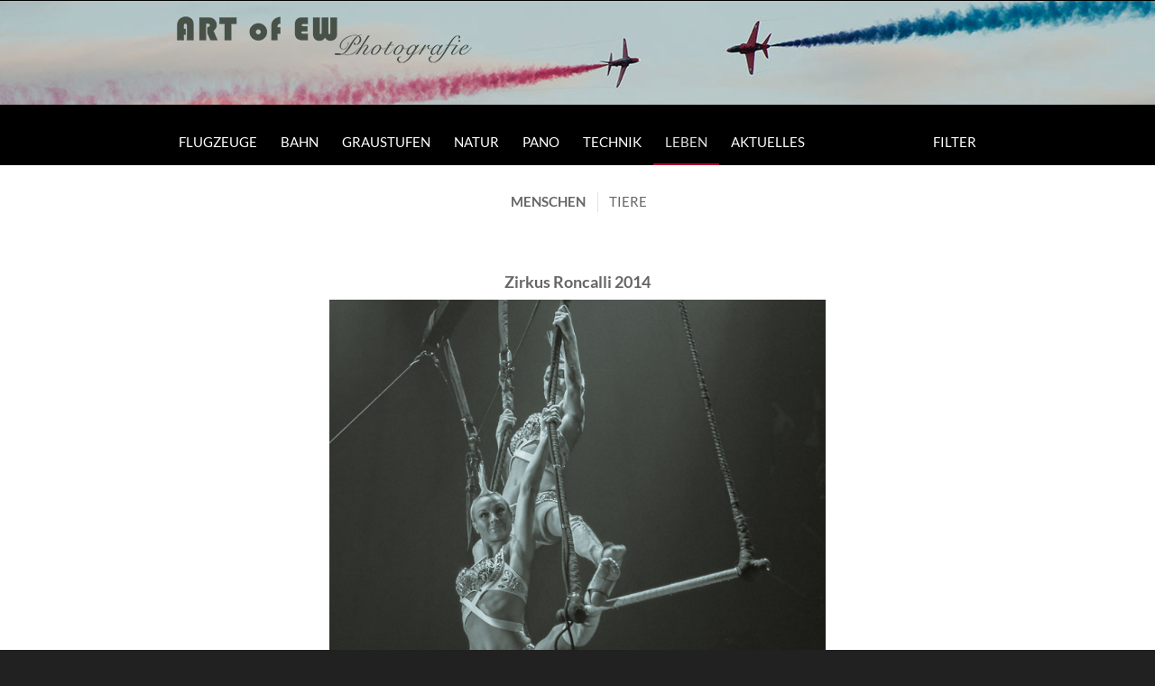

--- FILE ---
content_type: text/html; charset=UTF-8
request_url: https://www.artofew.at/leben-menschen/nggallery/image/p1010909/
body_size: 11237
content:
<!DOCTYPE html>
<html lang="de" class="html_stretched fixed_layout av-preloader-disabled  html_header_top html_logo_left html_bottom_nav_header html_menu_left html_custom html_header_sticky html_header_shrinking html_mobile_menu_tablet html_header_searchicon_disabled html_content_align_center html_header_unstick_top_disabled html_header_stretch_disabled html_av-submenu-hidden html_av-submenu-display-click html_av-overlay-side html_av-overlay-side-classic html_av-submenu-noclone html_entry_id_94 av-cookies-no-cookie-consent av-no-preview av-custom-lightbox html_text_menu_active av-mobile-menu-switch-default">
<head>
<meta charset="UTF-8" />
<meta name="robots" content="index, follow" />


<!-- mobile setting -->


<!-- Scripts/CSS and wp_head hook -->
<title>Leben Menschen &#8211; Art of EW</title>
<meta name='robots' content='max-image-preview:large' />
<link rel='dns-prefetch' href='//use.fontawesome.com' />
<link rel='dns-prefetch' href='//cdn.jsdelivr.net' />
<link rel='dns-prefetch' href='//s.w.org' />
<link rel="alternate" type="application/rss+xml" title="Art of EW &raquo; Feed" href="https://www.artofew.at/feed/" />
<link rel="alternate" type="application/rss+xml" title="Art of EW &raquo; Kommentar-Feed" href="https://www.artofew.at/comments/feed/" />
<link rel='stylesheet' id='wp-block-library-css'  href='https://www.artofew.at/wp-includes/css/dist/block-library/style.min.css?ver=6.0.11' type='text/css' media='all' />
<style id='global-styles-inline-css' type='text/css'>
body{--wp--preset--color--black: #000000;--wp--preset--color--cyan-bluish-gray: #abb8c3;--wp--preset--color--white: #ffffff;--wp--preset--color--pale-pink: #f78da7;--wp--preset--color--vivid-red: #cf2e2e;--wp--preset--color--luminous-vivid-orange: #ff6900;--wp--preset--color--luminous-vivid-amber: #fcb900;--wp--preset--color--light-green-cyan: #7bdcb5;--wp--preset--color--vivid-green-cyan: #00d084;--wp--preset--color--pale-cyan-blue: #8ed1fc;--wp--preset--color--vivid-cyan-blue: #0693e3;--wp--preset--color--vivid-purple: #9b51e0;--wp--preset--color--metallic-red: #b02b2c;--wp--preset--color--maximum-yellow-red: #edae44;--wp--preset--color--yellow-sun: #eeee22;--wp--preset--color--palm-leaf: #83a846;--wp--preset--color--aero: #7bb0e7;--wp--preset--color--old-lavender: #745f7e;--wp--preset--color--steel-teal: #5f8789;--wp--preset--color--raspberry-pink: #d65799;--wp--preset--color--medium-turquoise: #4ecac2;--wp--preset--gradient--vivid-cyan-blue-to-vivid-purple: linear-gradient(135deg,rgba(6,147,227,1) 0%,rgb(155,81,224) 100%);--wp--preset--gradient--light-green-cyan-to-vivid-green-cyan: linear-gradient(135deg,rgb(122,220,180) 0%,rgb(0,208,130) 100%);--wp--preset--gradient--luminous-vivid-amber-to-luminous-vivid-orange: linear-gradient(135deg,rgba(252,185,0,1) 0%,rgba(255,105,0,1) 100%);--wp--preset--gradient--luminous-vivid-orange-to-vivid-red: linear-gradient(135deg,rgba(255,105,0,1) 0%,rgb(207,46,46) 100%);--wp--preset--gradient--very-light-gray-to-cyan-bluish-gray: linear-gradient(135deg,rgb(238,238,238) 0%,rgb(169,184,195) 100%);--wp--preset--gradient--cool-to-warm-spectrum: linear-gradient(135deg,rgb(74,234,220) 0%,rgb(151,120,209) 20%,rgb(207,42,186) 40%,rgb(238,44,130) 60%,rgb(251,105,98) 80%,rgb(254,248,76) 100%);--wp--preset--gradient--blush-light-purple: linear-gradient(135deg,rgb(255,206,236) 0%,rgb(152,150,240) 100%);--wp--preset--gradient--blush-bordeaux: linear-gradient(135deg,rgb(254,205,165) 0%,rgb(254,45,45) 50%,rgb(107,0,62) 100%);--wp--preset--gradient--luminous-dusk: linear-gradient(135deg,rgb(255,203,112) 0%,rgb(199,81,192) 50%,rgb(65,88,208) 100%);--wp--preset--gradient--pale-ocean: linear-gradient(135deg,rgb(255,245,203) 0%,rgb(182,227,212) 50%,rgb(51,167,181) 100%);--wp--preset--gradient--electric-grass: linear-gradient(135deg,rgb(202,248,128) 0%,rgb(113,206,126) 100%);--wp--preset--gradient--midnight: linear-gradient(135deg,rgb(2,3,129) 0%,rgb(40,116,252) 100%);--wp--preset--duotone--dark-grayscale: url('#wp-duotone-dark-grayscale');--wp--preset--duotone--grayscale: url('#wp-duotone-grayscale');--wp--preset--duotone--purple-yellow: url('#wp-duotone-purple-yellow');--wp--preset--duotone--blue-red: url('#wp-duotone-blue-red');--wp--preset--duotone--midnight: url('#wp-duotone-midnight');--wp--preset--duotone--magenta-yellow: url('#wp-duotone-magenta-yellow');--wp--preset--duotone--purple-green: url('#wp-duotone-purple-green');--wp--preset--duotone--blue-orange: url('#wp-duotone-blue-orange');--wp--preset--font-size--small: 1rem;--wp--preset--font-size--medium: 1.125rem;--wp--preset--font-size--large: 1.75rem;--wp--preset--font-size--x-large: clamp(1.75rem, 3vw, 2.25rem);}body { margin: 0; }.wp-site-blocks > .alignleft { float: left; margin-right: 2em; }.wp-site-blocks > .alignright { float: right; margin-left: 2em; }.wp-site-blocks > .aligncenter { justify-content: center; margin-left: auto; margin-right: auto; }.has-black-color{color: var(--wp--preset--color--black) !important;}.has-cyan-bluish-gray-color{color: var(--wp--preset--color--cyan-bluish-gray) !important;}.has-white-color{color: var(--wp--preset--color--white) !important;}.has-pale-pink-color{color: var(--wp--preset--color--pale-pink) !important;}.has-vivid-red-color{color: var(--wp--preset--color--vivid-red) !important;}.has-luminous-vivid-orange-color{color: var(--wp--preset--color--luminous-vivid-orange) !important;}.has-luminous-vivid-amber-color{color: var(--wp--preset--color--luminous-vivid-amber) !important;}.has-light-green-cyan-color{color: var(--wp--preset--color--light-green-cyan) !important;}.has-vivid-green-cyan-color{color: var(--wp--preset--color--vivid-green-cyan) !important;}.has-pale-cyan-blue-color{color: var(--wp--preset--color--pale-cyan-blue) !important;}.has-vivid-cyan-blue-color{color: var(--wp--preset--color--vivid-cyan-blue) !important;}.has-vivid-purple-color{color: var(--wp--preset--color--vivid-purple) !important;}.has-metallic-red-color{color: var(--wp--preset--color--metallic-red) !important;}.has-maximum-yellow-red-color{color: var(--wp--preset--color--maximum-yellow-red) !important;}.has-yellow-sun-color{color: var(--wp--preset--color--yellow-sun) !important;}.has-palm-leaf-color{color: var(--wp--preset--color--palm-leaf) !important;}.has-aero-color{color: var(--wp--preset--color--aero) !important;}.has-old-lavender-color{color: var(--wp--preset--color--old-lavender) !important;}.has-steel-teal-color{color: var(--wp--preset--color--steel-teal) !important;}.has-raspberry-pink-color{color: var(--wp--preset--color--raspberry-pink) !important;}.has-medium-turquoise-color{color: var(--wp--preset--color--medium-turquoise) !important;}.has-black-background-color{background-color: var(--wp--preset--color--black) !important;}.has-cyan-bluish-gray-background-color{background-color: var(--wp--preset--color--cyan-bluish-gray) !important;}.has-white-background-color{background-color: var(--wp--preset--color--white) !important;}.has-pale-pink-background-color{background-color: var(--wp--preset--color--pale-pink) !important;}.has-vivid-red-background-color{background-color: var(--wp--preset--color--vivid-red) !important;}.has-luminous-vivid-orange-background-color{background-color: var(--wp--preset--color--luminous-vivid-orange) !important;}.has-luminous-vivid-amber-background-color{background-color: var(--wp--preset--color--luminous-vivid-amber) !important;}.has-light-green-cyan-background-color{background-color: var(--wp--preset--color--light-green-cyan) !important;}.has-vivid-green-cyan-background-color{background-color: var(--wp--preset--color--vivid-green-cyan) !important;}.has-pale-cyan-blue-background-color{background-color: var(--wp--preset--color--pale-cyan-blue) !important;}.has-vivid-cyan-blue-background-color{background-color: var(--wp--preset--color--vivid-cyan-blue) !important;}.has-vivid-purple-background-color{background-color: var(--wp--preset--color--vivid-purple) !important;}.has-metallic-red-background-color{background-color: var(--wp--preset--color--metallic-red) !important;}.has-maximum-yellow-red-background-color{background-color: var(--wp--preset--color--maximum-yellow-red) !important;}.has-yellow-sun-background-color{background-color: var(--wp--preset--color--yellow-sun) !important;}.has-palm-leaf-background-color{background-color: var(--wp--preset--color--palm-leaf) !important;}.has-aero-background-color{background-color: var(--wp--preset--color--aero) !important;}.has-old-lavender-background-color{background-color: var(--wp--preset--color--old-lavender) !important;}.has-steel-teal-background-color{background-color: var(--wp--preset--color--steel-teal) !important;}.has-raspberry-pink-background-color{background-color: var(--wp--preset--color--raspberry-pink) !important;}.has-medium-turquoise-background-color{background-color: var(--wp--preset--color--medium-turquoise) !important;}.has-black-border-color{border-color: var(--wp--preset--color--black) !important;}.has-cyan-bluish-gray-border-color{border-color: var(--wp--preset--color--cyan-bluish-gray) !important;}.has-white-border-color{border-color: var(--wp--preset--color--white) !important;}.has-pale-pink-border-color{border-color: var(--wp--preset--color--pale-pink) !important;}.has-vivid-red-border-color{border-color: var(--wp--preset--color--vivid-red) !important;}.has-luminous-vivid-orange-border-color{border-color: var(--wp--preset--color--luminous-vivid-orange) !important;}.has-luminous-vivid-amber-border-color{border-color: var(--wp--preset--color--luminous-vivid-amber) !important;}.has-light-green-cyan-border-color{border-color: var(--wp--preset--color--light-green-cyan) !important;}.has-vivid-green-cyan-border-color{border-color: var(--wp--preset--color--vivid-green-cyan) !important;}.has-pale-cyan-blue-border-color{border-color: var(--wp--preset--color--pale-cyan-blue) !important;}.has-vivid-cyan-blue-border-color{border-color: var(--wp--preset--color--vivid-cyan-blue) !important;}.has-vivid-purple-border-color{border-color: var(--wp--preset--color--vivid-purple) !important;}.has-metallic-red-border-color{border-color: var(--wp--preset--color--metallic-red) !important;}.has-maximum-yellow-red-border-color{border-color: var(--wp--preset--color--maximum-yellow-red) !important;}.has-yellow-sun-border-color{border-color: var(--wp--preset--color--yellow-sun) !important;}.has-palm-leaf-border-color{border-color: var(--wp--preset--color--palm-leaf) !important;}.has-aero-border-color{border-color: var(--wp--preset--color--aero) !important;}.has-old-lavender-border-color{border-color: var(--wp--preset--color--old-lavender) !important;}.has-steel-teal-border-color{border-color: var(--wp--preset--color--steel-teal) !important;}.has-raspberry-pink-border-color{border-color: var(--wp--preset--color--raspberry-pink) !important;}.has-medium-turquoise-border-color{border-color: var(--wp--preset--color--medium-turquoise) !important;}.has-vivid-cyan-blue-to-vivid-purple-gradient-background{background: var(--wp--preset--gradient--vivid-cyan-blue-to-vivid-purple) !important;}.has-light-green-cyan-to-vivid-green-cyan-gradient-background{background: var(--wp--preset--gradient--light-green-cyan-to-vivid-green-cyan) !important;}.has-luminous-vivid-amber-to-luminous-vivid-orange-gradient-background{background: var(--wp--preset--gradient--luminous-vivid-amber-to-luminous-vivid-orange) !important;}.has-luminous-vivid-orange-to-vivid-red-gradient-background{background: var(--wp--preset--gradient--luminous-vivid-orange-to-vivid-red) !important;}.has-very-light-gray-to-cyan-bluish-gray-gradient-background{background: var(--wp--preset--gradient--very-light-gray-to-cyan-bluish-gray) !important;}.has-cool-to-warm-spectrum-gradient-background{background: var(--wp--preset--gradient--cool-to-warm-spectrum) !important;}.has-blush-light-purple-gradient-background{background: var(--wp--preset--gradient--blush-light-purple) !important;}.has-blush-bordeaux-gradient-background{background: var(--wp--preset--gradient--blush-bordeaux) !important;}.has-luminous-dusk-gradient-background{background: var(--wp--preset--gradient--luminous-dusk) !important;}.has-pale-ocean-gradient-background{background: var(--wp--preset--gradient--pale-ocean) !important;}.has-electric-grass-gradient-background{background: var(--wp--preset--gradient--electric-grass) !important;}.has-midnight-gradient-background{background: var(--wp--preset--gradient--midnight) !important;}.has-small-font-size{font-size: var(--wp--preset--font-size--small) !important;}.has-medium-font-size{font-size: var(--wp--preset--font-size--medium) !important;}.has-large-font-size{font-size: var(--wp--preset--font-size--large) !important;}.has-x-large-font-size{font-size: var(--wp--preset--font-size--x-large) !important;}
</style>
<link rel='stylesheet' id='ngg_trigger_buttons-css'  href='https://www.artofew.at/wp-content/plugins/nextgen-gallery/products/photocrati_nextgen/modules/nextgen_gallery_display/static/trigger_buttons.css?ver=3.28' type='text/css' media='all' />
<link rel='stylesheet' id='photocrati-nextgen_pro_lightbox-0-css'  href='https://www.artofew.at/wp-content/plugins/nextgen-gallery-pro/modules/nextgen_pro_lightbox/static/style.css?ver=3.28' type='text/css' media='all' />
<link rel='stylesheet' id='photocrati-nextgen_pro_lightbox-1-css'  href='//www.artofew.at/wp-content/uploads/sgf-css/style-bc6589922a01543b57504b19c8d2f826.css' type='text/css' media='all' />
<link rel='stylesheet' id='fontawesome_v4_shim_style-css'  href='https://use.fontawesome.com/releases/v5.3.1/css/v4-shims.css?ver=6.0.11' type='text/css' media='all' />
<link rel='stylesheet' id='fontawesome-css'  href='https://use.fontawesome.com/releases/v5.3.1/css/all.css?ver=6.0.11' type='text/css' media='all' />
<link rel='stylesheet' id='ngg-pro-add-to-cart-css'  href='//www.artofew.at/wp-content/uploads/sgf-css/style-dfd62f7430498191836db33e4832ec13.css' type='text/css' media='all' />
<link rel='stylesheet' id='nextgen_basic_imagebrowser_style-css'  href='https://www.artofew.at/wp-content/plugins/nextgen-gallery/products/photocrati_nextgen/modules/nextgen_basic_imagebrowser/static/style.css?ver=3.28' type='text/css' media='all' />
<link rel='stylesheet' id='avia-merged-styles-css'  href='https://www.artofew.at/wp-content/uploads/dynamic_avia/avia-merged-styles-571997cd44945addc8770640921d8337---63047cec117a9.css' type='text/css' media='all' />
<script type='text/javascript' src='https://www.artofew.at/wp-includes/js/jquery/jquery.min.js?ver=3.6.0' id='jquery-core-js'></script>
<script type='text/javascript' src='https://www.artofew.at/wp-content/plugins/nextgen-gallery-pro/modules/picturefill/static/picturefill.min.js?ver=3.0.2' id='picturefill-js'></script>
<script type='text/javascript' id='photocrati_ajax-js-extra'>
/* <![CDATA[ */
var photocrati_ajax = {"url":"https:\/\/www.artofew.at\/index.php?photocrati_ajax=1","wp_home_url":"https:\/\/www.artofew.at","wp_site_url":"https:\/\/www.artofew.at","wp_root_url":"https:\/\/www.artofew.at","wp_plugins_url":"https:\/\/www.artofew.at\/wp-content\/plugins","wp_content_url":"https:\/\/www.artofew.at\/wp-content","wp_includes_url":"https:\/\/www.artofew.at\/wp-includes\/","ngg_param_slug":"nggallery"};
var photocrati_ajax = {"url":"https:\/\/www.artofew.at\/index.php?photocrati_ajax=1","wp_home_url":"https:\/\/www.artofew.at","wp_site_url":"https:\/\/www.artofew.at","wp_root_url":"https:\/\/www.artofew.at","wp_plugins_url":"https:\/\/www.artofew.at\/wp-content\/plugins","wp_content_url":"https:\/\/www.artofew.at\/wp-content","wp_includes_url":"https:\/\/www.artofew.at\/wp-includes\/","ngg_param_slug":"nggallery"};
/* ]]> */
</script>
<script type='text/javascript' src='https://www.artofew.at/wp-content/plugins/nextgen-gallery/products/photocrati_nextgen/modules/ajax/static/ajax.min.js?ver=3.28' id='photocrati_ajax-js'></script>
<script type='text/javascript' id='ngg_common-js-extra'>
/* <![CDATA[ */

var galleries = {};
galleries.gallery_d62ca7c5edb49ffb4931aa8cb9682a66 = {"id":null,"source":"galleries","container_ids":["14"],"gallery_ids":[],"album_ids":[],"tag_ids":[],"display_type":"photocrati-nextgen_basic_imagebrowser","exclusions":[],"order_by":"imagedate","order_direction":"DESC","image_ids":[],"entity_ids":[],"tagcloud":false,"returns":"included","slug":null,"sortorder":[],"display_settings":{"ajax_pagination":"0","display_view":"default-view.php","template":"\/var\/home\/net4w_at\/artofew\/www\/wp-content\/plugins\/nextgen-gallery\/products\/photocrati_nextgen\/modules\/ngglegacy\/view\/imagebrowser-caption.php","ngg_triggers_display":"never","use_lightbox_effect":true,"_errors":[]},"excluded_container_ids":[],"maximum_entity_count":500,"__defaults_set":true,"_errors":[],"ID":"d62ca7c5edb49ffb4931aa8cb9682a66"};
galleries.gallery_d62ca7c5edb49ffb4931aa8cb9682a66.wordpress_page_root = "https:\/\/www.artofew.at\/leben-menschen\/";
var nextgen_lightbox_settings = {"static_path":"https:\/\/www.artofew.at\/wp-content\/plugins\/nextgen-gallery\/products\/photocrati_nextgen\/modules\/lightbox\/static\/{placeholder}","context":"nextgen_images"};
galleries.gallery_d62ca7c5edb49ffb4931aa8cb9682a66.images_list = [{"image":"https:\/\/www.artofew.at\/wp-content\/gallery\/stilleben-stilleben\/P1010937.jpg","srcsets":{"original":"https:\/\/www.artofew.at\/wp-content\/gallery\/stilleben-stilleben\/P1010937.jpg"},"use_hdpi":false,"title":"Zirkus Roncalli 2014","description":"","image_id":194,"thumb":"https:\/\/www.artofew.at\/wp-content\/gallery\/stilleben-stilleben\/thumbs\/thumbs_P1010937.jpg","width":700,"height":700,"full_image":"https:\/\/www.artofew.at\/wp-content\/gallery\/stilleben-stilleben\/P1010937.jpg","full_use_hdpi":false,"full_srcsets":{"original":"https:\/\/www.artofew.at\/wp-content\/gallery\/stilleben-stilleben\/P1010937.jpg"},"thumb_dimensions":{"width":240,"height":160}},{"image":"https:\/\/www.artofew.at\/wp-content\/gallery\/stilleben-stilleben\/P1010909.jpg","srcsets":{"original":"https:\/\/www.artofew.at\/wp-content\/gallery\/stilleben-stilleben\/P1010909.jpg"},"use_hdpi":false,"title":"Zirkus Roncalli 2014","description":"","image_id":193,"thumb":"https:\/\/www.artofew.at\/wp-content\/gallery\/stilleben-stilleben\/thumbs\/thumbs_P1010909.jpg","width":700,"height":700,"full_image":"https:\/\/www.artofew.at\/wp-content\/gallery\/stilleben-stilleben\/P1010909.jpg","full_use_hdpi":false,"full_srcsets":{"original":"https:\/\/www.artofew.at\/wp-content\/gallery\/stilleben-stilleben\/P1010909.jpg"},"thumb_dimensions":{"width":240,"height":160}},{"image":"https:\/\/www.artofew.at\/wp-content\/gallery\/stilleben-stilleben\/P1010906.jpg","srcsets":{"original":"https:\/\/www.artofew.at\/wp-content\/gallery\/stilleben-stilleben\/P1010906.jpg"},"use_hdpi":false,"title":"Zirkus Roncalli 2014","description":"","image_id":192,"thumb":"https:\/\/www.artofew.at\/wp-content\/gallery\/stilleben-stilleben\/thumbs\/thumbs_P1010906.jpg","width":700,"height":700,"full_image":"https:\/\/www.artofew.at\/wp-content\/gallery\/stilleben-stilleben\/P1010906.jpg","full_use_hdpi":false,"full_srcsets":{"original":"https:\/\/www.artofew.at\/wp-content\/gallery\/stilleben-stilleben\/P1010906.jpg"},"thumb_dimensions":{"width":240,"height":160}},{"image":"https:\/\/www.artofew.at\/wp-content\/gallery\/stilleben-stilleben\/P1010895.jpg","srcsets":{"original":"https:\/\/www.artofew.at\/wp-content\/gallery\/stilleben-stilleben\/P1010895.jpg"},"use_hdpi":false,"title":"Zirkus Roncalli 2014","description":"","image_id":191,"thumb":"https:\/\/www.artofew.at\/wp-content\/gallery\/stilleben-stilleben\/thumbs\/thumbs_P1010895.jpg","width":1049,"height":700,"full_image":"https:\/\/www.artofew.at\/wp-content\/gallery\/stilleben-stilleben\/P1010895.jpg","full_use_hdpi":false,"full_srcsets":{"original":"https:\/\/www.artofew.at\/wp-content\/gallery\/stilleben-stilleben\/P1010895.jpg"},"thumb_dimensions":{"width":240,"height":160}},{"image":"https:\/\/www.artofew.at\/wp-content\/gallery\/stilleben-stilleben\/130928_zwei41_002-4.jpg","srcsets":{"original":"https:\/\/www.artofew.at\/wp-content\/gallery\/stilleben-stilleben\/130928_zwei41_002-4.jpg"},"use_hdpi":false,"title":"Lokf\u00fchrer 241A65","description":"","image_id":155,"thumb":"https:\/\/www.artofew.at\/wp-content\/gallery\/stilleben-stilleben\/thumbs\/thumbs_130928_zwei41_002-4.jpg","width":700,"height":700,"full_image":"https:\/\/www.artofew.at\/wp-content\/gallery\/stilleben-stilleben\/130928_zwei41_002-4.jpg","full_use_hdpi":false,"full_srcsets":{"original":"https:\/\/www.artofew.at\/wp-content\/gallery\/stilleben-stilleben\/130928_zwei41_002-4.jpg"},"thumb_dimensions":{"width":240,"height":160}},{"image":"https:\/\/www.artofew.at\/wp-content\/gallery\/stilleben-stilleben\/110106_untitled_089_ee-2_ee.jpg","srcsets":{"original":"https:\/\/www.artofew.at\/wp-content\/gallery\/stilleben-stilleben\/110106_untitled_089_ee-2_ee.jpg"},"use_hdpi":false,"title":"Lokf\u00fchrer","description":"","image_id":127,"thumb":"https:\/\/www.artofew.at\/wp-content\/gallery\/stilleben-stilleben\/thumbs\/thumbs_110106_untitled_089_ee-2_ee.jpg","width":700,"height":700,"full_image":"https:\/\/www.artofew.at\/wp-content\/gallery\/stilleben-stilleben\/110106_untitled_089_ee-2_ee.jpg","full_use_hdpi":false,"full_srcsets":{"original":"https:\/\/www.artofew.at\/wp-content\/gallery\/stilleben-stilleben\/110106_untitled_089_ee-2_ee.jpg"},"thumb_dimensions":{"width":240,"height":160}},{"image":"https:\/\/www.artofew.at\/wp-content\/gallery\/stilleben-stilleben\/070630_WAS_389-14.jpg","srcsets":{"original":"https:\/\/www.artofew.at\/wp-content\/gallery\/stilleben-stilleben\/070630_WAS_389-14.jpg"},"use_hdpi":false,"title":"Roosevelt Memorial","description":"","image_id":210,"thumb":"https:\/\/www.artofew.at\/wp-content\/gallery\/stilleben-stilleben\/thumbs\/thumbs_070630_WAS_389-14.jpg","width":1046,"height":700,"full_image":"https:\/\/www.artofew.at\/wp-content\/gallery\/stilleben-stilleben\/070630_WAS_389-14.jpg","full_use_hdpi":false,"full_srcsets":{"original":"https:\/\/www.artofew.at\/wp-content\/gallery\/stilleben-stilleben\/070630_WAS_389-14.jpg"},"thumb_dimensions":{"width":240,"height":160}}];
galleries.gallery_d62ca7c5edb49ffb4931aa8cb9682a66.images_list_limit = "100";
galleries.gallery_d62ca7c5edb49ffb4931aa8cb9682a66.images_list_count = 7;
galleries.gallery_d62ca7c5edb49ffb4931aa8cb9682a66.captions_enabled = false;
/* ]]> */
</script>
<script type='text/javascript' src='https://www.artofew.at/wp-content/plugins/nextgen-gallery/products/photocrati_nextgen/modules/nextgen_gallery_display/static/common.js?ver=3.28' id='ngg_common-js'></script>
<script type='text/javascript' id='ngg_common-js-after'>
            var nggLastTimeoutVal = 1000;

			var nggRetryFailedImage = function(img) {
				setTimeout(function(){
					img.src = img.src;
				}, nggLastTimeoutVal);
			
				nggLastTimeoutVal += 500;
			}
        
</script>
<script type='text/javascript' id='ngg_lightbox_context-js-extra'>
/* <![CDATA[ */

var nplModalSettings = {"style":"black","background_color":"","sidebar_background_color":"","sidebar_button_color":"","sidebar_button_background":"","carousel_background_color":"","carousel_text_color":"","overlay_icon_color":"","icon_color":"","icon_background_enabled":"0","icon_background_rounded":"1","icon_background":"","padding":"0","padding_unit":"px","image_crop":"false","image_pan":"0","enable_fullscreen":"0","enable_comments":"1","display_comments":"0","enable_sharing":"0","facebook_app_id":"","enable_twitter_cards":"0","twitter_username":"","display_carousel":"1","display_captions":"1","enable_carousel":"always","transition_effect":"slide","transition_speed":"0.4","slideshow_speed":"5","interaction_pause":"1","enable_routing":"1","router_slug":"gallery","localize_limit":"100","touch_transition_effect":"slide","display_cart":0,"is_front_page":0,"share_url":"https:\/\/www.artofew.at\/nextgen-share\/{gallery_id}\/{image_id}\/{named_size}","wp_site_url":"https:\/\/www.artofew.at","protect_images":false,"i18n":{"toggle_social_sidebar":"Social-Sidebar wechseln","play_pause":"Play \/ Pause","toggle_fullsize":"Vollbild umschalten","toggle_image_info":"Bildinformationen umschalten","close_window":"Fenster schlie\u00dfen","share":{"twitter":"Teilen auf Twitter","facebook":"Teilen auf Facebook","pinterest":"Teilen auf Pinterest"}}};
/* ]]> */
</script>
<script type='text/javascript' src='https://www.artofew.at/wp-content/plugins/nextgen-gallery/products/photocrati_nextgen/modules/lightbox/static/lightbox_context.js?ver=3.28' id='ngg_lightbox_context-js'></script>
<script type='text/javascript' src='https://www.artofew.at/wp-content/plugins/nextgen-gallery-pro/modules/nextgen_pro_lightbox/static/parsesrcset.js?ver=3.28' id='photocrati-nextgen_pro_lightbox-1-js'></script>
<script type='text/javascript' src='https://www.artofew.at/wp-content/plugins/nextgen-gallery-pro/modules/ecommerce/static/nplmodal_overrides.js?ver=6.0.11' id='ngg_nplmodal_ecommerce-js'></script>
<script type='text/javascript' src='https://www.artofew.at/wp-content/plugins/nextgen-gallery-pro/modules/galleria/static/galleria-1.6.1.js?ver=1.6.1' id='ngg_galleria-js'></script>
<script type='text/javascript' src='https://use.fontawesome.com/releases/v5.3.1/js/v4-shims.js?ver=5.3.1' id='fontawesome_v4_shim-js'></script>
<script type='text/javascript' defer integrity="sha384-kW+oWsYx3YpxvjtZjFXqazFpA7UP/MbiY4jvs+RWZo2+N94PFZ36T6TFkc9O3qoB" crossorigin="anonymous" data-auto-replace-svg="false" data-keep-original-source="false" data-search-pseudo-elements src='https://use.fontawesome.com/releases/v5.3.1/js/all.js?ver=5.3.1' id='fontawesome-js'></script>
<script type='text/javascript' src='https://cdn.jsdelivr.net/npm/js-cookie@2.2.0/src/js.cookie.min.js?ver=2.2.0' id='js-cookie-js'></script>
<script type='text/javascript' src='https://www.artofew.at/wp-content/plugins/nextgen-gallery-pro/modules/ecommerce/static/sprintf.js?ver=6.0.11' id='sprintf-js'></script>
<link rel="https://api.w.org/" href="https://www.artofew.at/wp-json/" /><link rel="alternate" type="application/json" href="https://www.artofew.at/wp-json/wp/v2/pages/94" /><link rel="EditURI" type="application/rsd+xml" title="RSD" href="https://www.artofew.at/xmlrpc.php?rsd" />
<link rel="wlwmanifest" type="application/wlwmanifest+xml" href="https://www.artofew.at/wp-includes/wlwmanifest.xml" /> 
<meta name="generator" content="WordPress 6.0.11" />
<link rel="canonical" href="https://www.artofew.at/leben-menschen/" />
<link rel='shortlink' href='https://www.artofew.at/?p=94' />
<link rel="alternate" type="application/json+oembed" href="https://www.artofew.at/wp-json/oembed/1.0/embed?url=https%3A%2F%2Fwww.artofew.at%2Fleben-menschen%2F" />
<link rel="alternate" type="text/xml+oembed" href="https://www.artofew.at/wp-json/oembed/1.0/embed?url=https%3A%2F%2Fwww.artofew.at%2Fleben-menschen%2F&#038;format=xml" />
<link rel="profile" href="https://gmpg.org/xfn/11" />
<link rel="alternate" type="application/rss+xml" title="Art of EW RSS2 Feed" href="https://www.artofew.at/feed/" />
<link rel="pingback" href="https://www.artofew.at/xmlrpc.php" />

<style type='text/css' media='screen'>
 #top #header_main > .container, #top #header_main > .container .main_menu  .av-main-nav > li > a, #top #header_main #menu-item-shop .cart_dropdown_link{ height:130px; line-height: 130px; }
 .html_top_nav_header .av-logo-container{ height:130px;  }
 .html_header_top.html_header_sticky #top #wrap_all #main{ padding-top:182px; } 
</style>
<!--[if lt IE 9]><script src="https://www.artofew.at/wp-content/themes/enfold/js/html5shiv.js"></script><![endif]-->
<link rel="icon" href="https://artofew.at/wp-content/uploads/2015/10/fav.png" type="image/png">

<!-- To speed up the rendering and to display the site as fast as possible to the user we include some styles and scripts for above the fold content inline -->
<script type="text/javascript">'use strict';var avia_is_mobile=!1;if(/Android|webOS|iPhone|iPad|iPod|BlackBerry|IEMobile|Opera Mini/i.test(navigator.userAgent)&&'ontouchstart' in document.documentElement){avia_is_mobile=!0;document.documentElement.className+=' avia_mobile '}
else{document.documentElement.className+=' avia_desktop '};document.documentElement.className+=' js_active ';(function(){var e=['-webkit-','-moz-','-ms-',''],n='',o=!1,a=!1;for(var t in e){if(e[t]+'transform' in document.documentElement.style){o=!0;n=e[t]+'transform'};if(e[t]+'perspective' in document.documentElement.style){a=!0}};if(o){document.documentElement.className+=' avia_transform '};if(a){document.documentElement.className+=' avia_transform3d '};if(typeof document.getElementsByClassName=='function'&&typeof document.documentElement.getBoundingClientRect=='function'&&avia_is_mobile==!1){if(n&&window.innerHeight>0){setTimeout(function(){var e=0,o={},a=0,t=document.getElementsByClassName('av-parallax'),i=window.pageYOffset||document.documentElement.scrollTop;for(e=0;e<t.length;e++){t[e].style.top='0px';o=t[e].getBoundingClientRect();a=Math.ceil((window.innerHeight+i-o.top)*0.3);t[e].style[n]='translate(0px, '+a+'px)';t[e].style.top='auto';t[e].className+=' enabled-parallax '}},50)}}})();</script><style type='text/css'>
@font-face {font-family: 'entypo-fontello'; font-weight: normal; font-style: normal; font-display: auto;
src: url('https://www.artofew.at/wp-content/themes/enfold/config-templatebuilder/avia-template-builder/assets/fonts/entypo-fontello.woff2') format('woff2'),
url('https://www.artofew.at/wp-content/themes/enfold/config-templatebuilder/avia-template-builder/assets/fonts/entypo-fontello.woff') format('woff'),
url('https://www.artofew.at/wp-content/themes/enfold/config-templatebuilder/avia-template-builder/assets/fonts/entypo-fontello.ttf') format('truetype'),
url('https://www.artofew.at/wp-content/themes/enfold/config-templatebuilder/avia-template-builder/assets/fonts/entypo-fontello.svg#entypo-fontello') format('svg'),
url('https://www.artofew.at/wp-content/themes/enfold/config-templatebuilder/avia-template-builder/assets/fonts/entypo-fontello.eot'),
url('https://www.artofew.at/wp-content/themes/enfold/config-templatebuilder/avia-template-builder/assets/fonts/entypo-fontello.eot?#iefix') format('embedded-opentype');
} #top .avia-font-entypo-fontello, body .avia-font-entypo-fontello, html body [data-av_iconfont='entypo-fontello']:before{ font-family: 'entypo-fontello'; }
</style>

<!--
Debugging Info for Theme support: 

Theme: Enfold
Version: 5.1
Installed: enfold
AviaFramework Version: 5.0
AviaBuilder Version: 4.8
aviaElementManager Version: 1.0.1
- - - - - - - - - - -
ChildTheme: artofew
ChildTheme Version: 0.1.0
ChildTheme Installed: enfold

ML:256-PU:87-PLA:9
WP:6.0.11
Compress: CSS:all theme files - JS:all theme files
Updates: disabled
PLAu:8
-->
</head>

<body data-rsssl=1 id="top" class="page-template-default page page-id-94 stretched rtl_columns av-curtain-numeric lato-custom lato  avia-responsive-images-support" itemscope="itemscope" itemtype="https://schema.org/WebPage" >

	<svg xmlns="http://www.w3.org/2000/svg" viewBox="0 0 0 0" width="0" height="0" focusable="false" role="none" style="visibility: hidden; position: absolute; left: -9999px; overflow: hidden;" ><defs><filter id="wp-duotone-dark-grayscale"><feColorMatrix color-interpolation-filters="sRGB" type="matrix" values=" .299 .587 .114 0 0 .299 .587 .114 0 0 .299 .587 .114 0 0 .299 .587 .114 0 0 " /><feComponentTransfer color-interpolation-filters="sRGB" ><feFuncR type="table" tableValues="0 0.49803921568627" /><feFuncG type="table" tableValues="0 0.49803921568627" /><feFuncB type="table" tableValues="0 0.49803921568627" /><feFuncA type="table" tableValues="1 1" /></feComponentTransfer><feComposite in2="SourceGraphic" operator="in" /></filter></defs></svg><svg xmlns="http://www.w3.org/2000/svg" viewBox="0 0 0 0" width="0" height="0" focusable="false" role="none" style="visibility: hidden; position: absolute; left: -9999px; overflow: hidden;" ><defs><filter id="wp-duotone-grayscale"><feColorMatrix color-interpolation-filters="sRGB" type="matrix" values=" .299 .587 .114 0 0 .299 .587 .114 0 0 .299 .587 .114 0 0 .299 .587 .114 0 0 " /><feComponentTransfer color-interpolation-filters="sRGB" ><feFuncR type="table" tableValues="0 1" /><feFuncG type="table" tableValues="0 1" /><feFuncB type="table" tableValues="0 1" /><feFuncA type="table" tableValues="1 1" /></feComponentTransfer><feComposite in2="SourceGraphic" operator="in" /></filter></defs></svg><svg xmlns="http://www.w3.org/2000/svg" viewBox="0 0 0 0" width="0" height="0" focusable="false" role="none" style="visibility: hidden; position: absolute; left: -9999px; overflow: hidden;" ><defs><filter id="wp-duotone-purple-yellow"><feColorMatrix color-interpolation-filters="sRGB" type="matrix" values=" .299 .587 .114 0 0 .299 .587 .114 0 0 .299 .587 .114 0 0 .299 .587 .114 0 0 " /><feComponentTransfer color-interpolation-filters="sRGB" ><feFuncR type="table" tableValues="0.54901960784314 0.98823529411765" /><feFuncG type="table" tableValues="0 1" /><feFuncB type="table" tableValues="0.71764705882353 0.25490196078431" /><feFuncA type="table" tableValues="1 1" /></feComponentTransfer><feComposite in2="SourceGraphic" operator="in" /></filter></defs></svg><svg xmlns="http://www.w3.org/2000/svg" viewBox="0 0 0 0" width="0" height="0" focusable="false" role="none" style="visibility: hidden; position: absolute; left: -9999px; overflow: hidden;" ><defs><filter id="wp-duotone-blue-red"><feColorMatrix color-interpolation-filters="sRGB" type="matrix" values=" .299 .587 .114 0 0 .299 .587 .114 0 0 .299 .587 .114 0 0 .299 .587 .114 0 0 " /><feComponentTransfer color-interpolation-filters="sRGB" ><feFuncR type="table" tableValues="0 1" /><feFuncG type="table" tableValues="0 0.27843137254902" /><feFuncB type="table" tableValues="0.5921568627451 0.27843137254902" /><feFuncA type="table" tableValues="1 1" /></feComponentTransfer><feComposite in2="SourceGraphic" operator="in" /></filter></defs></svg><svg xmlns="http://www.w3.org/2000/svg" viewBox="0 0 0 0" width="0" height="0" focusable="false" role="none" style="visibility: hidden; position: absolute; left: -9999px; overflow: hidden;" ><defs><filter id="wp-duotone-midnight"><feColorMatrix color-interpolation-filters="sRGB" type="matrix" values=" .299 .587 .114 0 0 .299 .587 .114 0 0 .299 .587 .114 0 0 .299 .587 .114 0 0 " /><feComponentTransfer color-interpolation-filters="sRGB" ><feFuncR type="table" tableValues="0 0" /><feFuncG type="table" tableValues="0 0.64705882352941" /><feFuncB type="table" tableValues="0 1" /><feFuncA type="table" tableValues="1 1" /></feComponentTransfer><feComposite in2="SourceGraphic" operator="in" /></filter></defs></svg><svg xmlns="http://www.w3.org/2000/svg" viewBox="0 0 0 0" width="0" height="0" focusable="false" role="none" style="visibility: hidden; position: absolute; left: -9999px; overflow: hidden;" ><defs><filter id="wp-duotone-magenta-yellow"><feColorMatrix color-interpolation-filters="sRGB" type="matrix" values=" .299 .587 .114 0 0 .299 .587 .114 0 0 .299 .587 .114 0 0 .299 .587 .114 0 0 " /><feComponentTransfer color-interpolation-filters="sRGB" ><feFuncR type="table" tableValues="0.78039215686275 1" /><feFuncG type="table" tableValues="0 0.94901960784314" /><feFuncB type="table" tableValues="0.35294117647059 0.47058823529412" /><feFuncA type="table" tableValues="1 1" /></feComponentTransfer><feComposite in2="SourceGraphic" operator="in" /></filter></defs></svg><svg xmlns="http://www.w3.org/2000/svg" viewBox="0 0 0 0" width="0" height="0" focusable="false" role="none" style="visibility: hidden; position: absolute; left: -9999px; overflow: hidden;" ><defs><filter id="wp-duotone-purple-green"><feColorMatrix color-interpolation-filters="sRGB" type="matrix" values=" .299 .587 .114 0 0 .299 .587 .114 0 0 .299 .587 .114 0 0 .299 .587 .114 0 0 " /><feComponentTransfer color-interpolation-filters="sRGB" ><feFuncR type="table" tableValues="0.65098039215686 0.40392156862745" /><feFuncG type="table" tableValues="0 1" /><feFuncB type="table" tableValues="0.44705882352941 0.4" /><feFuncA type="table" tableValues="1 1" /></feComponentTransfer><feComposite in2="SourceGraphic" operator="in" /></filter></defs></svg><svg xmlns="http://www.w3.org/2000/svg" viewBox="0 0 0 0" width="0" height="0" focusable="false" role="none" style="visibility: hidden; position: absolute; left: -9999px; overflow: hidden;" ><defs><filter id="wp-duotone-blue-orange"><feColorMatrix color-interpolation-filters="sRGB" type="matrix" values=" .299 .587 .114 0 0 .299 .587 .114 0 0 .299 .587 .114 0 0 .299 .587 .114 0 0 " /><feComponentTransfer color-interpolation-filters="sRGB" ><feFuncR type="table" tableValues="0.098039215686275 1" /><feFuncG type="table" tableValues="0 0.66274509803922" /><feFuncB type="table" tableValues="0.84705882352941 0.41960784313725" /><feFuncA type="table" tableValues="1 1" /></feComponentTransfer><feComposite in2="SourceGraphic" operator="in" /></filter></defs></svg>
	<div id='wrap_all'>

	
<header id='header' class='all_colors header_color dark_bg_color  av_header_top av_logo_left av_bottom_nav_header av_menu_left av_custom av_header_sticky av_header_shrinking av_header_stretch_disabled av_mobile_menu_tablet av_header_searchicon_disabled av_header_unstick_top_disabled av_header_border_disabled'  role="banner" itemscope="itemscope" itemtype="https://schema.org/WPHeader" >

		<div  id='header_main' class='container_wrap container_wrap_logo'>

        <div class='container av-logo-container'><div class='inner-container'><span class='logo avia-standard-logo'><a href='https://www.artofew.at/' class=''><img src="https://artofew.at/wp-content/uploads/2015/10/art-of-photografie-ew1.png" height="100" width="300" alt='Art of EW' title='' /></a></span></div></div><div id='header_main_alternate' class='container_wrap'><div class='container'><nav class='main_menu' data-selectname='Wähle eine Seite'  role="navigation" itemscope="itemscope" itemtype="https://schema.org/SiteNavigationElement" ><div class="avia-menu av-main-nav-wrap"><ul role="menu" class="menu av-main-nav" id="avia-menu"><li role="menuitem" id="menu-item-106" class="menu-item menu-item-type-post_type menu-item-object-page menu-item-top-level menu-item-top-level-1"><a href="https://www.artofew.at/flugzeuge-spotter/" itemprop="url" tabindex="0"><span class="avia-bullet"></span><span class="avia-menu-text">Flugzeuge</span><span class="avia-menu-fx"><span class="avia-arrow-wrap"><span class="avia-arrow"></span></span></span></a></li>
<li role="menuitem" id="menu-item-120" class="menu-item menu-item-type-post_type menu-item-object-page menu-item-top-level menu-item-top-level-2"><a href="https://www.artofew.at/bahn-bahnen/" itemprop="url" tabindex="0"><span class="avia-bullet"></span><span class="avia-menu-text">Bahn</span><span class="avia-menu-fx"><span class="avia-arrow-wrap"><span class="avia-arrow"></span></span></span></a></li>
<li role="menuitem" id="menu-item-55" class="menu-item menu-item-type-post_type menu-item-object-page menu-item-top-level menu-item-top-level-3"><a href="https://www.artofew.at/graustufen-landschaft/" itemprop="url" tabindex="0"><span class="avia-bullet"></span><span class="avia-menu-text">Graustufen</span><span class="avia-menu-fx"><span class="avia-arrow-wrap"><span class="avia-arrow"></span></span></span></a></li>
<li role="menuitem" id="menu-item-121" class="menu-item menu-item-type-post_type menu-item-object-page menu-item-top-level menu-item-top-level-4"><a href="https://www.artofew.at/natur-landschaft/" itemprop="url" tabindex="0"><span class="avia-bullet"></span><span class="avia-menu-text">Natur</span><span class="avia-menu-fx"><span class="avia-arrow-wrap"><span class="avia-arrow"></span></span></span></a></li>
<li role="menuitem" id="menu-item-122" class="menu-item menu-item-type-post_type menu-item-object-page menu-item-top-level menu-item-top-level-5"><a href="https://www.artofew.at/pano-landschaft/" itemprop="url" tabindex="0"><span class="avia-bullet"></span><span class="avia-menu-text">Pano</span><span class="avia-menu-fx"><span class="avia-arrow-wrap"><span class="avia-arrow"></span></span></span></a></li>
<li role="menuitem" id="menu-item-123" class="menu-item menu-item-type-post_type menu-item-object-page menu-item-top-level menu-item-top-level-6"><a href="https://www.artofew.at/technik-architektur/" itemprop="url" tabindex="0"><span class="avia-bullet"></span><span class="avia-menu-text">Technik</span><span class="avia-menu-fx"><span class="avia-arrow-wrap"><span class="avia-arrow"></span></span></span></a></li>
<li role="menuitem" id="menu-item-124" class="menu-item menu-item-type-post_type menu-item-object-page current-menu-item page_item page-item-94 current_page_item menu-item-top-level menu-item-top-level-7"><a href="https://www.artofew.at/leben-menschen/" itemprop="url" tabindex="0"><span class="avia-bullet"></span><span class="avia-menu-text">Leben</span><span class="avia-menu-fx"><span class="avia-arrow-wrap"><span class="avia-arrow"></span></span></span></a></li>
<li role="menuitem" id="menu-item-28" class="menu-item menu-item-type-post_type menu-item-object-page menu-item-top-level menu-item-top-level-8"><a href="https://www.artofew.at/aktuelles/" itemprop="url" tabindex="0"><span class="avia-bullet"></span><span class="avia-menu-text">Aktuelles</span><span class="avia-menu-fx"><span class="avia-arrow-wrap"><span class="avia-arrow"></span></span></span></a></li>
<li role="menuitem" id="menu-item-127" class="menu-item menu-item-type-post_type menu-item-object-page menu-item-top-level menu-item-top-level-9"><a href="https://www.artofew.at/filter/" itemprop="url" tabindex="0"><span class="avia-bullet"></span><span class="avia-menu-text">Filter</span><span class="avia-menu-fx"><span class="avia-arrow-wrap"><span class="avia-arrow"></span></span></span></a></li>
<li class="av-burger-menu-main menu-item-avia-special ">
	        			<a href="#" aria-label="Menü" aria-hidden="false">
							<span class="av-hamburger av-hamburger--spin av-js-hamburger">
								<span class="av-hamburger-box">
						          <span class="av-hamburger-inner"></span>
						          <strong>Menü</strong>
								</span>
							</span>
							<span class="avia_hidden_link_text">Menü</span>
						</a>
	        		   </li></ul></div></nav></div> </div> 
		<!-- end container_wrap-->
		</div>
		<div class='header_bg'></div>

<!-- end header -->
</header>

	<div id='main' class='all_colors' data-scroll-offset='130'>

	<div class='clear'></div><div id='sub_menu1'  class='av-submenu-container av-2u0lq-30c37b8d69c421cbf28a64af15d52ef5 main_color  avia-builder-el-0  el_before_av_textblock  avia-builder-el-first  av-sticky-submenu container_wrap fullsize' style='z-index:301' ><div class='container av-menu-mobile-disabled av-submenu-pos-center'><ul id="menu-leben" class="av-subnav-menu"><li role="menuitem" id="menu-item-169" class="menu-item menu-item-type-post_type menu-item-object-page current-menu-item page_item page-item-94 current_page_item menu-item-top-level menu-item-top-level-1"><a href="https://www.artofew.at/leben-menschen/" itemprop="url" tabindex="0"><span class="avia-bullet"></span><span class="avia-menu-text">Menschen</span><span class="avia-menu-fx"><span class="avia-arrow-wrap"><span class="avia-arrow"></span></span></span></a></li>
<li role="menuitem" id="menu-item-168" class="menu-item menu-item-type-post_type menu-item-object-page menu-item-top-level menu-item-top-level-2"><a href="https://www.artofew.at/leben-tiere/" itemprop="url" tabindex="0"><span class="avia-bullet"></span><span class="avia-menu-text">Tiere</span><span class="avia-menu-fx"><span class="avia-arrow-wrap"><span class="avia-arrow"></span></span></span></a></li>
</ul></div></div><div class='sticky_placeholder'></div><div id='after_submenu_1'  class='main_color av_default_container_wrap container_wrap fullsize'  ><div class='container av-section-cont-open' ><div class='template-page content  av-content-full alpha units'><div class='post-entry post-entry-type-page post-entry-94'><div class='entry-content-wrapper clearfix'>
<section  class='av_textblock_section av-42iu-c9a073b2ab05c87ec0ee780d596a0f00'  itemscope="itemscope" itemtype="https://schema.org/CreativeWork" ><div class='avia_textblock'  itemprop="text" >
<div class="ngg-imagebrowser" id="ngg-imagebrowser-d62ca7c5edb49ffb4931aa8cb9682a66-94" data-nextgen-gallery-id="d62ca7c5edb49ffb4931aa8cb9682a66">

	<h3>Zirkus Roncalli 2014</h3>

	<div class="pic"><a href="https://www.artofew.at/wp-content/gallery/stilleben-stilleben/P1010909.jpg" title=" " class='nextgen_pro_lightbox' data-nplmodal-gallery-id='d62ca7c5edb49ffb4931aa8cb9682a66' data-image-id="193" data-src="https://www.artofew.at/wp-content/gallery/stilleben-stilleben/P1010909.jpg" data-thumbnail="https://www.artofew.at/wp-content/gallery/stilleben-stilleben/thumbs/thumbs_P1010909.jpg" data-title="Zirkus Roncalli 2014" data-description=" "><img alt="Zirkus Roncalli 2014" src="https://www.artofew.at/wp-content/gallery/stilleben-stilleben/P1010909.jpg"/></a></div>
	<div class="ngg-imagebrowser-nav"> 
		<div class="back">
			<a class="ngg-browser-prev" id="ngg-prev-194" href="https://www.artofew.at/leben-menschen/nggallery/image/p1010937/">&#9668; Zurueck</a>
		</div>
		<div class="next">
			<a class="ngg-browser-next" id="ngg-next-192" href="https://www.artofew.at/leben-menschen/nggallery/image/p1010906/">Vor &#9658;</a>
		</div>
		<div class="counter">Bild 2 von 7</div>
		<div class="ngg-imagebrowser-desc"><p> </p></div>
	</div>	

</div>	


</div></section>
</div></div></div><!-- close content main div --> <!-- section close by builder template -->		</div><!--end builder template--></div><!-- close default .container_wrap element -->

	
				<footer class='container_wrap socket_color' id='socket'  role="contentinfo" itemscope="itemscope" itemtype="https://schema.org/WPFooter" >
                    <div class='container'>

                        <span class='copyright'>© Copyright 2019 - <a href="/" title="Art of Photography">Art of EW - Erwin Waldherr</a></span>

                        <nav class='sub_menu_socket'  role="navigation" itemscope="itemscope" itemtype="https://schema.org/SiteNavigationElement" ><div class="avia3-menu"><ul role="menu" class="menu" id="avia3-menu"><li role="menuitem" id="menu-item-30" class="menu-item menu-item-type-post_type menu-item-object-page menu-item-top-level menu-item-top-level-1"><a href="https://www.artofew.at/impressum/" itemprop="url" tabindex="0"><span class="avia-bullet"></span><span class="avia-menu-text">Impressum</span><span class="avia-menu-fx"><span class="avia-arrow-wrap"><span class="avia-arrow"></span></span></span></a></li>
<li role="menuitem" id="menu-item-2194" class="menu-item menu-item-type-post_type menu-item-object-page menu-item-top-level menu-item-top-level-2"><a href="https://www.artofew.at/datenschutz/" itemprop="url" tabindex="0"><span class="avia-bullet"></span><span class="avia-menu-text">Datenschutz</span><span class="avia-menu-fx"><span class="avia-arrow-wrap"><span class="avia-arrow"></span></span></span></a></li>
</ul></div></nav>
                    </div>

	            <!-- ####### END SOCKET CONTAINER ####### -->
				</footer>


					<!-- end main -->
		</div>

		<!-- end wrap_all --></div>

<a href='#top' title='Nach oben scrollen' id='scroll-top-link' aria-hidden='true' data-av_icon='' data-av_iconfont='entypo-fontello'><span class="avia_hidden_link_text">Nach oben scrollen</span></a>

<div id="fb-root"></div>


 <script type='text/javascript'>
 /* <![CDATA[ */  
var avia_framework_globals = avia_framework_globals || {};
    avia_framework_globals.frameworkUrl = 'https://www.artofew.at/wp-content/themes/enfold/framework/';
    avia_framework_globals.installedAt = 'https://www.artofew.at/wp-content/themes/enfold/';
    avia_framework_globals.ajaxurl = 'https://www.artofew.at/wp-admin/admin-ajax.php';
/* ]]> */ 
</script>
 
 <script type='text/javascript' src='https://www.artofew.at/wp-includes/js/underscore.min.js?ver=1.13.3' id='underscore-js'></script>
<script type='text/javascript' src='https://www.artofew.at/wp-content/plugins/nextgen-gallery-pro/modules/nextgen_pro_lightbox/static/nextgen_pro_lightbox.js?ver=3.28' id='photocrati-nextgen_pro_lightbox-3-js'></script>
<script type='text/javascript' src='https://www.artofew.at/wp-content/plugins/nextgen-gallery-pro/modules/nextgen_pro_lightbox/static/theme/galleria.nextgen_pro_lightbox.js?ver=3.28' id='photocrati-nextgen_pro_lightbox-4-js'></script>
<script type='text/javascript' id='ngg-pro-lightbox-ecommerce-overrides-js-extra'>
/* <![CDATA[ */
var ngg_add_to_cart_templates = {"add_to_cart_wrapper":"<div id=\"nggpl-cart-static-header\">\n    <h2>Zum Warenkorb hinzuf\u00fcgen<\/h2>\n    <div class='nggpl-cart_summary'>\n        <a href='#' class='nggpl-cart_count'><\/a>\n        <span class='nggpl-cart_total'><\/span>\n    <\/div>\n\n    <div class='nggpl-sidebar-thumbnail'><img id='nggpl-sidebar-thumbnail-img' src=\"\"\/><\/div>\n\n    <div id='nggpl-category-headers'><\/div>\n    <div id='nggpl-updated-message'><\/div>\n    \n<\/div>\n\n<div id='nggpl-items_for_sale'>\n    <div class='nggpl-pricelist_category_wrapper'>\n        <h3><span id='ngg_category_prints_header'>Prints<\/span><\/h3><div class='nggpl-category_contents' id='ngg_category_prints'><\/div><h3><span id='ngg_category_canvas_header'>Canvas<\/span><\/h3><div class='nggpl-category_contents' id='ngg_category_canvas'><\/div><h3><span id='ngg_category_mounted_prints_header'>Mounted Prints<\/span><\/h3><div class='nggpl-category_contents' id='ngg_category_mounted_prints'><\/div><h3><span id='ngg_category_digital_downloads_header'>Digitale Downloads<\/span><\/h3><div class='nggpl-category_contents' id='ngg_category_digital_downloads'><\/div>    <\/div>\n    <div id='nggpl-cart_sidebar_checkout_buttons'>\n        <div id='nggpl-cart_updated_wrapper'>\n            Dein Warenkorb wurde aktualisiert        <\/div>\n        <input class='nggpl-button'\n               type='button'\n               id='ngg_update_cart_btn'\n               value='Warenkorb aktualisieren'\n               data-update-string='Warenkorb aktualisieren'\n               data-add-string='Zum Warenkorb hinzuf\u00fcgen'\/>\n        <input class='nggpl-button'\n               type='button'\n               id='ngg_checkout_btn'\n               value='Kaufen'\/>\n    <\/div>\n<\/div>\n\n<div id='nggpl-not_for_sale'>\n    Entschuldigung, dieses Bild steht derzeit nicht zum Verkauf.<\/div>","add_to_cart_header":"<thead>\n    <tr>\n        <th class='nggpl-quantity_field'>Anzahl<\/th>\n        <th class='nggpl-description_field'>Beschreibung<\/th>\n        <th class='nggpl-price_field'>Preis<\/th>\n        <th class='nggpl-total_field'>Gesamt<\/th>\n    <\/tr>\n<\/thead>\n<tbody><\/tbody>","add_to_cart_normal_item":"<td class='nggpl-quantity_field'>\n    <div class='nggpl-quantity_field_wrapper'>\n        <i class=\"fa fa-minus\"><\/i>\n        <input type='number' value='0' min='0' step='1' max='999' pattern=\"[0-9]*\"\/>\n        <i class=\"fa fa-plus\"><\/i>\n    <\/div>\n<\/td>\n<td class='nggpl-description_field'><\/td>\n<td class='nggpl-price_field' data-free-label=\"Frei\"><\/td>\n<td class='nggpl-total_field'><\/td>","add_to_cart_download_item":"<td class='nggpl-quantity_field nggpl-download-quantity_field'>\n    <div class='nggpl-quantity_field_wrapper'>\n        <button class=\"nggpl-add-download-button\"\n                data-free-text=\"Download\"\n                data-add-text=\"Hinzuf\u00fcgen\"\n                data-remove-text=\"Entfernen\">\n            Hinzuf\u00fcgen        <\/button>\n    <\/div>\n<\/td>\n<td class='nggpl-description_field'><\/td>\n<td class='nggpl-price_field' data-free-label=\"Frei\"><\/td>\n<td class='nggpl-total_field'><\/td>"};
var ngg_cart_i18n = {"add_to_cart":"Zum Warenkorb hinzuf\u00fcgen","checkout":"Kaufen","coupon_error":"Ung\u00fcltiger Coupon","description":"Beschreibung","free_price":"Frei","item_count":"%d item(s)","not_for_sale":"Dieses Bild kannst du leider nicht kaufen","price":"Preis","qty_add_desc":"\u00c4ndere die Mengen, um Ihren Einkaufswagen zu aktualisieren.","quantity":"Anzahl","total":"Gesamt","update_cart":"Warenkorb aktualisieren","nggpl_cart_updated":"Dein Warenkorb wurde aktualisiert","nggpl_toggle_sidebar":"Einkaufswagenleiste ausblenden","download_add":"Add","download_free":"Download","download_remove":"Remove"};
/* ]]> */
</script>
<script type='text/javascript' src='https://www.artofew.at/wp-content/plugins/nextgen-gallery-pro/modules/ecommerce/static/lightbox_overrides.js?ver=3.4.0' id='ngg-pro-lightbox-ecommerce-overrides-js'></script>
<script type='text/javascript' src='https://www.artofew.at/wp-includes/js/backbone.min.js?ver=1.4.1' id='backbone-js'></script>
<script type='text/javascript' id='ngg_pro_cart-js-extra'>
/* <![CDATA[ */
var Ngg_Pro_Cart_Settings = {"currency_format":"<i class='fa fa-usd'><\/i>%.2f","checkout_url":"https:\/\/www.artofew.at\/?ngg_pro_checkout_page=1","use_cookies":"true","country_list_json_url":"https:\/\/www.artofew.at\/wp-content\/plugins\/nextgen-gallery-pro\/modules\/ecommerce\/static\/country_list.json","i18n":{"image_header":"Bild","quantity_header":"Anzahl","item_header":"Beschreibung","crop_button":"Edit Crop","crop_button_close":"Save Crop","price_header":"Preis","total_header":"Summen","subtotal":"Gesamtsumme:","shipping":"Versandkosten:","total":"Gesamt:","no_items":"Aktuell ist nichts im Warenkorb. Huch.","continue_shopping":"Weitere Fotos aussuchen","empty_cart":"Warenkorb leeren","ship_to":"Ausliefern an:","ship_via":"Ship via:","ship_elsewhere":"International","tax":"Steuern:","update_shipping":"Update shipping & taxes","coupon_undiscounted_subtotal":"Zwischensumme vor Rabatt:","coupon_discount_amount":"Rabatt:","coupon_placeholder":"Coupon code","coupon_apply":"Anwenden","coupon_notice":"Coupon has been applied","shipping_name_label":"Full Name","shipping_name_tip":"Full Name","shipping_email_label":"E-Mail","shipping_email_tip":"E-Mail","shipping_street_address_label":"Address Line 1","shipping_street_address_tip":"Address Line 1","shipping_address_line_label":"Address Line 2","shipping_address_line_tip":"Address Line 2","shipping_city_label":"Stadt","shipping_city_tip":"Stadt","shipping_country_label":"Land","shipping_country_tip":"Land","shipping_state_label":"State \/ Region","shipping_state_tip":"State \/ Region","shipping_zip_label":"Postal Code","shipping_zip_tip":"Zip \/ Postal Code","shipping_phone_label":"Phone","shipping_phone_tip":"Phone","unshippable":"We're sorry, but one or more items you've selected cannot be shipped to this country.","tbd":"Please Add Address","select_country":"Select Country","select_region":"Select Region","error_empty":"%s cannot be empty.","error_minimum":"%s needs to be at least %s characters.","error_invalid":"%s is in an invalid format.","error_form_invalid":"Form contains errors, please correct all errors before submitting the order.","calculating":"Calculating...","pay_with_card":"Bezahlung per Kreditkarte","button_text":"Kostenlos","processing_msg":"Wird bearbeitet...","headline":"Bestell-Details","button_text_submit":"Bestellen","button_text_cancel":"Abbrechen","field_name":"Name","field_email":"E-Mail","field_address":"Adresse","field_city":"Stadt","field_state":"Bundesland","field_postal":"PLZ","field_country":"Land"},"sources":{"ngg_whcc_pricelist":true,"ngg_manual_pricelist":false,"ngg_digital_downloads":false}};
/* ]]> */
</script>
<script type='text/javascript' src='https://www.artofew.at/wp-content/plugins/nextgen-gallery-pro/modules/ecommerce/static/cart.js?ver=3.4.0' id='ngg_pro_cart-js'></script>
<script type='text/javascript' id='ngg-pro-lightbox-proofing-js-js-extra'>
/* <![CDATA[ */
var ngg_proofing_settings = {"active_color":"#ffff00"};
/* ]]> */
</script>
<script type='text/javascript' src='https://www.artofew.at/wp-content/plugins/nextgen-gallery-pro/modules/nextgen_pro_proofing/static/lightbox_overrides.js?ver=6.0.11' id='ngg-pro-lightbox-proofing-js-js'></script>
<script type='text/javascript' src='https://www.artofew.at/wp-content/plugins/nextgen-gallery/products/photocrati_nextgen/modules/nextgen_basic_imagebrowser/static/imagebrowser.js?ver=3.28' id='nextgen_basic_imagebrowser_script-js'></script>
<script type='text/javascript' src='https://www.artofew.at/wp-content/uploads/dynamic_avia/avia-footer-scripts-d69d6b2b75087735a2290a2930d2596f---63047ced41538.js' id='avia-footer-scripts-js'></script>
</body>
</html>


--- FILE ---
content_type: text/css
request_url: https://www.artofew.at/wp-content/uploads/sgf-css/style-bc6589922a01543b57504b19c8d2f826.css
body_size: 3731
content:
/* Nextgen-Pro-Lightbox theme for Galleria */

@font-face {
	font-family: "Lato";
	font-weight: 400;
	font-style: normal;
	src: local('Lato Regular'), local('Lato-Regular'), url(//www.artofew.at/wp-content/uploads/sgf-css/S6uyw4BMUTPHjx4wXiWtFCc.woff2) format('woff2'), url(//www.artofew.at/wp-content/uploads/sgf-css/S6uyw4BMUTPHjx4wWA.woff) format('woff');
	unicode-range: U+0000-00FF, U+0131, U+0152-0153, U+02BB-02BC, U+02C6, U+02DA, U+02DC, U+2000-206F, U+2074, U+20AC, U+2122, U+2191, U+2193, U+2212, U+2215, U+FEFF, U+FFFD;
}
@font-face {
	font-family: "Lato";
	font-weight: 700;
	font-style: normal;
	src: local('Lato Bold'), local('Lato-Bold'), url(//www.artofew.at/wp-content/uploads/sgf-css/S6u9w4BMUTPHh6UVSwiPGQ3q5d0.woff2) format('woff2'), url(//www.artofew.at/wp-content/uploads/sgf-css/S6u9w4BMUTPHh6UVSwiPHw.woff) format('woff');
	unicode-range: U+0000-00FF, U+0131, U+0152-0153, U+02BB-02BC, U+02C6, U+02DA, U+02DC, U+2000-206F, U+2074, U+20AC, U+2122, U+2191, U+2193, U+2212, U+2215, U+FEFF, U+FFFD;
}

.hidden {
    display: none;
}

.galleria-theme-nextgen_pro_lightbox {
    overflow: hidden;
    background: #000;
    min-width: 100%;
    min-height: 100%;
}

@keyframes hideNplErrors {
    from { visibility: visible; }
    to   { visibility: hidden;
        max-height: 0;
        max-width: 0;
        opacity: 0;
        float: left;
    }
}

#npl_content .galleria-errors > div {
    animation: hideNplErrors 2s ease-in-out both;
}

.galleria-theme-nextgen_pro_lightbox img {
    -moz-user-select: none;
    -webkit-user-select: none;
}

#npl_wrapper.npl-carousel-closed .galleria-thumbnails-container {
    bottom: -54px;
}

.galleria-theme-nextgen_pro_lightbox .galleria-stage {
    position: absolute;
    top: 0;
    bottom: 54px;
    left: 0;
    right: 0;
    overflow: hidden;
}

#npl_wrapper.npl-carousel-closed .galleria-stage {
    bottom: 0;
}

.galleria-theme-nextgen_pro_lightbox .galleria-thumbnails-container {
    height: 54px;
    bottom: 0;
    position: absolute;
    left: 0;
    right: 0;
    z-index: 4;
    background: black;
}

.galleria-theme-nextgen_pro_lightbox.nggpl-carousel-too-small .galleria-thumbnails-container,
#npl_wrapper.nggpl-carousel-hidden .galleria-thumbnails-container {
    text-align: center;
}

.galleria-theme-nextgen_pro_lightbox.nggpl-ios-browser .galleria-thumbnails-container {
    opacity: 1;
}

.galleria-theme-nextgen_pro_lightbox .galleria-thumbnails-container .galleria-thumbnails-list {
}

.galleria-theme-nextgen_pro_lightbox .galleria-carousel .galleria-thumbnails-list {
    margin-right: 24px;
    padding-left: 1px;
    direction: ltr;
}

.galleria-theme-nextgen_pro_lightbox .galleria-image-protection {
    position: absolute;
    top: 0;
    left: 0;
    bottom: 0;
    right: 0;
    z-index: 2;
}

.galleria-theme-nextgen_pro_lightbox .galleria-thumbnails {
    height: 54px !important;
}

.galleria-theme-nextgen_pro_lightbox .galleria-thumbnails .galleria-image {
    height: 54px;
    width: 70px;
    float: left;
    cursor: pointer;
    margin-right: 1px;
}

.galleria-theme-nextgen_pro_lightbox .galleria-counter {
    position: absolute;
    top: 10px;
    left: 10px;
    text-align: right;
    color: #fff;
    font: normal 11px/1 arial, sans-serif;
    z-index: 3;
    font-family: 'Lato', sans-serif;
}

.galleria-theme-nextgen_pro_lightbox .galleria-loader {
    display: none;
}

.galleria-theme-nextgen_pro_lightbox .galleria-info {
    bottom: 54px;
    left: 0;
    z-index: -1;
    position: absolute;
    display: block;
    background-color: #000;
    width: 100%;
    opacity: 0.85;
    max-height: 0;
    transition: max-height 0.75s;
}

#npl_wrapper.npl-info-open .galleria-info {
    z-index: 3;
}

#npl_wrapper.npl-info-open .galleria-info-text {
    height: auto;
    opacity: 1;
    overflow-y: auto;
    max-height: 30vh;
}

.galleria-theme-nextgen_pro_lightbox.nggpl-ios-browser .galleria-info {
    opacity: 1;
}

.galleria-theme-nextgen_pro_lightbox .galleria-info .galleria-image-share-icons {
    overflow: hidden;
}

#npl_wrapper.npl-info-open .galleria-info {
    max-height: 30vh;
}

.galleria-theme-nextgen_pro_lightbox .galleria-info-text {
    overflow: hidden;
    opacity: 0;
    transition: opacity 0.75s;
}

.galleria-theme-nextgen_pro_lightbox .galleria-info-title {
    font: bold 14px/1.1 "Lato", sans-serif;
    margin: 16px 16px 6px 16px;
    color: #fff;
    overflow: hidden;
    text-align: left;
    text-transform: uppercase;
}

.galleria-theme-nextgen_pro_lightbox .galleria-info-description {
    margin: 0 16px 16px 16px;
    color: #bbb;
    font: 14px "Lato", sans-serif;
    text-align: left;
    order: 3;
    width: 100%;
    line-height: 1.5;
}

.galleria-info-description a,
.galleria-info-description a:hover,
.galleria-info-description a:active,
.galleria-info-description a:focus {
    color: inherit !important;
    font-weight: bold;
}

.galleria-theme-nextgen_pro_lightbox .galleria-image-nav {
    position: absolute;
    top: 54%;
    margin-top: -62px;
    width: 100%;
    height: 62px;
    left: 0;
}

.galleria-theme-nextgen_pro_lightbox .galleria-image-nav-left,
.galleria-theme-nextgen_pro_lightbox .galleria-image-nav-right {
    opacity: .5 !important;
    cursor: pointer;
    width: 30px;
    height: 30px;
    position: absolute;
    left: 20px;
    z-index: 3;
    border-radius: 50%;
    padding: 9px;
}

.galleria-theme-nextgen_pro_lightbox .galleria-image-nav-left svg,
.galleria-theme-nextgen_pro_lightbox .galleria-image-nav-right svg,
.galleria-theme-nextgen_pro_lightbox .galleria-image-nav-left i,
.galleria-theme-nextgen_pro_lightbox .galleria-image-nav-right i {
    font-size: 60px;
    position: relative;
    color: #fff;
    top: -14px;
    left: -3px;
}

.galleria-theme-nextgen_pro_lightbox .galleria-image-nav-right svg,
.galleria-theme-nextgen_pro_lightbox .galleria-image-nav-right i {
    left: 2px;
}

.galleria-theme-nextgen_pro_lightbox .galleria-image-nav-right {
    left: auto;
    right: 20px;
    z-index: 3;
}

.galleria-theme-nextgen_pro_lightbox .galleria-image-nav-left:hover,
.galleria-theme-nextgen_pro_lightbox .galleria-image-nav-right:hover,
.galleria-theme-nextgen_pro_lightbox .galleria-image-nav-left:active,
.galleria-theme-nextgen_pro_lightbox .galleria-image-nav-right:active {
    opacity: 1;
    filter: alpha(opacity=100);
}

.galleria-theme-nextgen_pro_lightbox .galleria-thumb-nav-left,
.galleria-theme-nextgen_pro_lightbox .galleria-thumb-nav-right {
    cursor: pointer;
    display: none;
    height: 40px;
    width: 23px;
    z-index: 3;
    opacity: .8;
    filter: alpha(opacity=80);
    margin-top: 7px;
}

.galleria-theme-nextgen_pro_lightbox .galleria-thumb-nav-left svg,
.galleria-theme-nextgen_pro_lightbox .galleria-thumb-nav-right svg,
.galleria-theme-nextgen_pro_lightbox .galleria-thumb-nav-left i,
.galleria-theme-nextgen_pro_lightbox .galleria-thumb-nav-right i {
    margin-left: 7px;
    margin-right: 7px;
    font-size: 20px;
    padding-top: 10px;
    padding-bottom: 10px;
    float: left;
    color: white;
}

.galleria-theme-nextgen_pro_lightbox .galleria-thumb-nav-left svg:hover,
.galleria-theme-nextgen_pro_lightbox .galleria-thumb-nav-right svg:hover,
.galleria-theme-nextgen_pro_lightbox .galleria-thumb-nav-left i:hover,
.galleria-theme-nextgen_pro_lightbox .galleria-thumb-nav-right i:hover {
    filter: alpha(opacity=70);
    opacity: 0.7;
}

.galleria-theme-nextgen_pro_lightbox .galleria-thumb-nav-left {
    float: left;
}

.galleria-theme-nextgen_pro_lightbox .galleria-thumb-nav-right {
    position: absolute;
    left: 0;
    top: 0;
}

.galleria-theme-nextgen_pro_lightbox .galleria-thumb-nav-right {
    background-position: -578px 5px;
    border-right: none;
    right: 0;
    left: auto;
}

.galleria-theme-nextgen_pro_lightbox .galleria-thumbnails-container .disabled {
    cursor: default;
}

.galleria-theme-nextgen_pro_lightbox .galleria-carousel .galleria-thumb-nav-left,
.galleria-theme-nextgen_pro_lightbox .galleria-carousel .galleria-thumb-nav-right {
    display: block;
}

.galleria-theme-nextgen_pro_lightbox .galleria-nextgen-buttons {
    float: left;
    color: #bebebe;
    display: inline-block;
    height: 100%;
    margin: 0 0 0 -8px;
    box-sizing: border-box;
}

.galleria-theme-nextgen_pro_lightbox.nggpl-carousel-too-small .galleria-nextgen-buttons,
#npl_wrapper.nggpl-carousel-hidden .galleria-nextgen-buttons {
}

.galleria-theme-nextgen_pro_lightbox.nggpl-carousel-too-small .galleria-thumbnails-container .galleria-nextgen-buttons,
#npl_wrapper.nggpl-carousel-hidden .galleria-thumbnails-container .galleria-nextgen-buttons {
    float: none;
    margin-left: -13px;
}

.galleria-theme-nextgen_pro_lightbox.nggpl-carousel-too-small .nggpl-toolbar-button:first-child,
#npl_wrapper.nggpl-carousel-hidden .nggpl-toolbar-button:first-child {
    margin-left: 0;
}

.galleria-theme-nextgen_pro_lightbox.nggpl-carousel-too-small .galleria-thumb-nav-left,
.galleria-theme-nextgen_pro_lightbox.nggpl-carousel-too-small .galleria-thumb-nav-right,
#npl_wrapper.nggpl-carousel-hidden .galleria-thumb-nav-left,
#npl_wrapper.nggpl-carousel-hidden .galleria-thumb-nav-right {
    display: none;
}

.galleria-theme-nextgen_pro_lightbox.nggpl-carousel-too-small .galleria-thumbnails-list,
#npl_wrapper.nggpl-carousel-hidden .galleria-thumbnails-list {
    top: 200px;
}

.galleria-theme-nextgen_pro_lightbox.nggpl-carousel-numbers .galleria-thumbnails-container .galleria-image {
    text-align: center;
    font-size: 16px;
    height: 37px;
    margin-top: 13px;
    color: rgb(122, 122, 122);
    width: 45px;
}

.galleria-theme-nextgen_pro_lightbox.nggpl-carousel-numbers .galleria-thumbnails-container .galleria-image:hover .img,
.galleria-theme-nextgen_pro_lightbox.nggpl-carousel-numbers .galleria-thumbnails-container .galleria-image.active .img {
    color: white;
    font-weight: bold;
}

.galleria-theme-nextgen_pro_lightbox .galleria-nextgen-buttons svg,
.galleria-theme-nextgen_pro_lightbox .galleria-nextgen-buttons i {
    float: left;
    font-size: 18px;
    padding-top: 10px;
    padding-bottom: 10px;
    padding-left: 3px;
    padding-right: 3px;
    position: relative;
    height: 20px;
    color: inherit;
}

#npl_content .galleria-theme-nextgen_pro_lightbox .galleria-nextgen-buttons i {
    box-sizing: border-box;
    -webkit-box-sizing: border-box;
}

.galleria-theme-nextgen_pro_lightbox .galleria-nextgen-buttons svg:hover,
.galleria-theme-nextgen_pro_lightbox .galleria-nextgen-buttons i:hover {
    cursor: pointer;
}

/* these icons aren't centered and need a little tweaking */

i.nggpl-toolbar-button-cart.fa.fa-shopping-cart {
    margin: 0 4px 0 -4px;
}

i.nggpl-toolbar-button-comment.fa.fa-comment {
    margin: 0 2px 0 -2px;
}

.galleria-theme-nextgen_pro_lightbox .galleria-dock-toggle-container {
    position: absolute;
    left: 50%;
    margin-left: -50px;
    top: -20px;
    height: 20px;
    width: 85px;
    background: #000;
    cursor: pointer;
    border-top-left-radius: 4px;
    border-top-right-radius: 4px;
    z-index: 3;
    opacity: 1;
    color: white;
    text-align: center;
    font-size: 14px;
}

.galleria-theme-nextgen_pro_lightbox.touch .galleria-dock-toggle-container {
    height: 40px;
    font-size: 28px;
    top: -39px;
}

.galleria-theme-nextgen_pro_lightbox.touch .galleria-dock-toggle-container svg,
.galleria-theme-nextgen_pro_lightbox.touch .galleria-dock-toggle-container i {
    margin-bottom: 5px;
    position: absolute;
    top: 6px;
    left: 35px;
}

/* Comments styling */
#npl_sidebar a {
    color: #777;
}

#npl_wrapper #npl_sidebar .galleria-image-share-icons {
    margin-bottom: 15px;
    margin-left: 10px;
    margin-right: 10px;
    margin-top: 20px;
    text-align: center;
    float: none;
}

#npl_wrapper .galleria-image-share-icons {
    float: right;
}

#npl_wrapper .galleria-image-share-icons ul {
    list-style-type: none;
    display: inline-block;
    text-align: center;
    margin: 0;
    padding: 16px;
}

#npl_wrapper .galleria-image-share-icons ul li {
    display: inline;
}

#npl_wrapper .galleria-image-share-icons ul li a {
    text-decoration: none;
    color: #bebebe;
}

#npl_wrapper .galleria-image-share-icons ul li a svg,
#npl_wrapper .galleria-image-share-icons ul li a i {
    font-size: 36px;
    margin: 0 2px 0 2px;
}

#npl_sidebar .nggpl-sidebar-thumbnail {
    display: none;
    text-align: center;
    margin: 30px 0 35px;
}

#npl_sidebar .nggpl-sidebar-thumbnail img {
    max-height: 300px;
    max-width: 100%;
    padding: 0;
    margin: 0 auto 0 auto;
    border: none;
    outline: none;
    display: block;
    opacity: 1;
    transform: none;
}

h1.nggpl-comments-title {
    font-size: 18px;
    font-weight: 900;
    text-transform: uppercase;
    color: white;
    font-family: 'Lato', sans-serif;
    margin-bottom: 20px;
}

ul.nggpl-commentlist {
    list-style-type: none;
    padding: 0;
    margin: 0;
}

#nggpl-comments-wrapper {
    max-width: 100%;
    max-height: 100%;
    padding: 0;
    font-family: 'Lato', sans-serif;
    margin: 30px;
}

#nggpl-comments-wrapper hr {
    width: 65%;
    border: 0;
    margin: 0 auto 35px auto;
    border-top: solid 2px #3D3D3D;
}

#nggpl-comments {
    font-size: 12px;
    font-family: 'Lato', sans-serif;
    margin: 30px 15px 0 15px;
}

#nggpl-comments span#email-notes {
    display: block;
}

article.nggpl-comment {
    margin-top: 10px;
    margin-bottom: 30px;
    font-family: 'Lato', sans-serif;
}

.nggpl-commentlist li:first-child {
    margin-top: 0;
}

#nggpl-comments-image-share-icons.disabled {
    padding: 0;
    margin: 0;
}

#nggpl-comment-status {
    color: black;
    text-align: center;
    font-weight: bold;
    font-size: 14px;
    font-family: 'Lato', sans-serif;
}

#nggpl-comment-status.error {
    color: red;
}

.nggpl-nav-pagination ul {
    list-style-type: none;
    display: block;
    text-align: center;
    padding: 0;
}

.nggpl-nav-pagination ul li {
    display: inline;
    padding: 5px;
    border-top : 1px solid gray;
    border-bottom : 1px solid gray;
    border-left : 1px solid gray;
}

.nggpl-nav-pagination ul li:last-child {
    border-right: 1px solid gray;
}

#nggpl-respond {
    color: #ccc;
}

#nggpl-respond-form label,
#nggpl-respond-form p {
    color: #ccc;
    font-size: 12px;
    font-family: 'Lato', sans-serif;
}

#nggpl-respond input,
#nggpl-respond textarea {
    color: #999;
    background-color: #1b1d1f;
    width: 100%;
    background-image: none;
    text-shadow: none;
    font-family: 'Lato', sans-serif;
    text-transform: none;
    margin: 0;
    font-size: 13px;
    padding: 5px;
    border-radius: 2px;
    -webkit-box-sizing: border-box;
    -moz-box-sizing: border-box;
    box-sizing: border-box;
    border: 1px solid rgba(100, 100, 100, .05);
}

#nggpl-respond input {
    height: 35px;
}

input#nggpl-submit:hover {
    cursor: pointer;
}

#nggpl-respond p label {
    text-transform: uppercase;
    margin-bottom: 4px;
    display: inline-block;
}

.nggpl-comment-meta {
    color: #777;
    font-size: 11px;
    position: relative;
    left: 50px;
    top: -4px;
    display: inline-block;
    font-family: 'Lato', sans-serif;
    text-transform: uppercase;
}

.nggpl-comment-meta cite a {
    color: #fff;
}

.nggpl-reply a {
    color: #777;
}

.nggpl-comment-awaiting-moderation {
    clear: both;
}

section.nggpl-comment {
    padding-top: 2px;
}

section.nggpl-comment p {
    margin-top: 0;
    color: #ccc;
    font-size: 12px;
    line-height: 12px;
}

#nggpl-comments cite {
    font-style: normal;
}

article.nggpl-comment img.avatar {
    background: rgba(255, 255, 255, 0.1);
    float: left;
    margin: -20px 10px 0 0;
}

ul.nggpl-commentlist ol {
    padding-left: 16px;
    list-style-type: none;
}

.nggpl-comment-tweet-button,
.nggpl-comment-tweet-button svg:hover,
.nggpl-comment-tweet-button i:hover {
    color: #4099FF !important;
}

.nggpl-comment-facebook-button,
.nggpl-comment-facebook-button svg:hover,
.nggpl-comment-facebook-button i:hover {
    color: #3B5998 !important;
}

.nggpl-comment-pinterest-button,
.nggpl-comment-pinterest-button svg:hover,
.nggpl-comment-pinterest-button i:hover {
    color: #cb2027 !important;
}

#nggpl-comment-form-wrapper {
    width: 100%;
}

#nggpl-respond-form .form-submit {
    text-align: center;
    margin-top: 50px;
}

.nggpl-button,
#nggpl-comment-form-wrapper input[type='submit'] {
    font-family: "Helvetica Neue", Helvetica, Arial, sans-serif;
    padding: 0.8em 0 0.8em 0;
    font-size: 15px;
    font-weight: bold;
    color: #ffffff;
    border: none;
    -webkit-font-smoothing: antialiased;
    border-radius: 2px;
    -moz-border-radius: 2px;
    -webkit-border-radius: 2px;
    vertical-align: middle;
    display: inline-block;
    text-decoration: none;
    margin: 0 .5em .5em 0;
    line-height: 1.75;
    letter-spacing: .04em;
    -webkit-appearance: none;
    text-transform: uppercase;
}

.galleria-theme-nextgen_pro_lightbox p.nggpl-comment-form-comment {
    margin: 1em 0 1em 0;
}

#nggpl-comment-form-wrapper input[type='submit'] {
    font-family: 'Lato', sans-serif;
    border-radius: 2px;
    font-size: 15px;
    height: auto;
}

#npl_sidebar .nggpl-button,
#nggpl-comment-form-wrapper input[type='submit'] {
    background-color: rgba(15, 146, 221, 1);
}

#npl_sidebar .nggpl-button:hover,
#nggpl-comment-form-wrapper input[type='submit']:hover {
    background-color: rgba(15, 146, 221, 0.75);
    transition: all 0.3s ease 0s;
}

.nggpl-button {
    margin-top: 1.5em;
}

.nggpl-button:hover {
    cursor: pointer;
}

.nggpl-toolbar-button:first-child {
    margin-left: 8px;
}

.nggpl-toolbar-button {
    text-align: center;
    margin: 0 1px 0 0;
    padding: 8px 17px 26px 17px;
    border-radius: 0;
}

.nggpl-toolbar-button:hover {
    opacity: .8;
}

.nggpl-toolbar-button svg,
.nggpl-toolbar-button i {
    width: 20px;
}

.nggpl-toolbar-button.nggpl-rounded {
    -webkit-border-radius: 50%;
    -moz-border-radius: 50%;
    border-radius: 50%;
}

/********* The "black" variant ***********************/

#npl_wrapper.npl-variant-black #npl_sidebar {
    border-left: none;
    background: #000;
}

#npl_wrapper.npl-variant-black .nggpl-comments-title {
    color: #ccc;
}

#npl_wrapper.npl-variant-black #nggpl-comments-image-share-icons {
    margin-bottom: 20px;
}

/********* The "white" variant ***********************/

#npl_wrapper.npl-variant-white.galleria-container,
#npl_wrapper.npl-variant-white #npl_sidebar,
#npl_wrapper.npl-variant-white #nggpl-respond input,
#npl_wrapper.npl-variant-white #nggpl-respond textarea {
    background: white;
}

#npl_wrapper.npl-variant-white .galleria-dock-toggle-container,
#npl_wrapper.npl-variant-white .galleria-info,
#npl_wrapper.npl-variant-white .galleria-info-description,
#npl_wrapper.npl-variant-white .galleria-info-title,
#npl_wrapper.npl-variant-white .galleria-thumbnails-container {
    background: #ffffff;
}

#npl_wrapper.npl-variant-white .galleria-info-title,
#npl_wrapper.npl-variant-white .galleria-info-description {
    color: #777777;
}

#npl_wrapper.npl-variant-white #nggpl-respond,
#npl_wrapper.npl-variant-white #npl_sidebar a,
#npl_wrapper.npl-variant-white #nggpl-respond input,
#npl_wrapper.npl-variant-white #nggpl-respond textarea,
#npl_wrapper.npl-variant-white #npl_sidebar,
#npl_wrapper.npl-variant-white .galleria-dock-toggle-container,
#npl_wrapper.npl-variant-white .comments-area,
#npl_wrapper.npl-variant-white .galleria-nextgen-buttons,
#npl_wrapper.npl-variant-white .galleria-thumb-nav-left svg,
#npl_wrapper.npl-variant-white .galleria-thumb-nav-right svg,
#npl_wrapper.npl-variant-white .galleria-image-nav-left svg,
#npl_wrapper.npl-variant-white .galleria-image-nav-right svg,
#npl_wrapper.npl-variant-white .galleria-thumb-nav-left i,
#npl_wrapper.npl-variant-white .galleria-thumb-nav-right i,
#npl_wrapper.npl-variant-white .galleria-image-nav-left i,
#npl_wrapper.npl-variant-white .galleria-image-nav-right i {
    color: #777777;
}

#npl_wrapper.npl-variant-white .galleria-thumb-nav-left i, #npl_wrapper.npl-variant-white .galleria-thumb-nav-left svg, #npl_wrapper.npl-variant-white .galleria-thumb-nav-right i, #npl_wrapper.npl-variant-white .galleria-thumb-nav-right svg {
    color: #777777 !important;
}

#npl_wrapper.npl-variant-white #npl_sidebar_toggle {
    color: #fff;
    background: #777;
}

#npl_wrapper.npl-variant-white .galleria-theme-nextgen_pro_lightbox .galleria-image-nav-left, 
#npl_wrapper.npl-variant-white .galleria-theme-nextgen_pro_lightbox .galleria-image-nav-right {
    background: #fff;
}

#npl_wrapper.npl-variant-white #nggpl-respond input#nggpl-submit {
    background-color: #555555;
    color: #ffffff;
}

#npl_wrapper.npl-variant-white #nggpl-respond input,
#npl_wrapper.npl-variant-white #nggpl-respond textarea {
    background-color: #f7f8f9;
}

#npl_wrapper.npl-variant-white #npl_button_close,
#npl_wrapper.npl-variant-white .nggpl-comments-title,
#npl_wrapper.npl-variant-white #nggpl-respond-form label,
#npl_wrapper.npl-variant-white .galleria-image-share-icons ul li a {
    color: #777;
}

#npl_wrapper.npl-variant-white #nggpl-comments-wrapper hr {
    border-top: solid 2px #7a7a7a;
}

#npl_wrapper.npl-variant-white #nggpl-respond-form label {
    color: #ccc;
    font-size: 12px;
}
#npl_wrapper.npl-variant-white #nggpl-respond-form p {
    color: #777777;
}

#npl_wrapper.npl-variant-white .nggpl-comments-area {
}

#npl_wrapper.npl-variant-white section.nggpl-comment p {
    color: #9e9e9e;
}

#npl_wrapper.npl-variant-white .galleria-thumbnails .galleria-image {
    border: none;
}

#npl_wrapper.npl-variant-white #npl_sidebar {
    border-left: none;
    box-shadow: 0 0 4px 2px rgba(100,100,100,.3);
}

#npl_wrapper.npl-variant-white .galleria-counter {
    text-shadow: 1px 1px 4px rgba(255, 255, 255, 0.9);
    font-weight: bold;
}

#npl_wrapper.npl-variant-white #npl_sidebar_overlay {
    background-color: white;
    color: #7a7a7a;
}

#npl_wrapper.npl-variant-white.nggpl-carousel-numbers .galleria-thumbnails-container .galleria-image:hover .img,
#npl_wrapper.npl-variant-white.nggpl-carousel-numbers .galleria-thumbnails-container .galleria-image.active .img {
    color: black;
    font-weight: bold;
}

/********* Resolution dependent alterations **********/

@media only screen and (max-width: 800px) {
    #npl_wrapper.npl-sidebar-open .galleria-info-title {
        word-break: break-all;
    }
}

@media only screen and (max-width: 760px) {
    .galleria-theme-nextgen_pro_lightbox #nggpl-comments-wrapper hr {
        margin: 14px auto;
    }
}

@media only screen and (max-width: 520px) {
    #nggpl-comments {
        margin: 0;
    }
}

/* Change word-break on image titles at lower resolutions */
@media only screen and (max-width: 480px) {
    #npl_wrapper .galleria-info-title {
        word-break: break-all;
    }
    #nggpl-comments {
        margin: 0;
    }
}

--- FILE ---
content_type: text/css
request_url: https://www.artofew.at/wp-content/uploads/sgf-css/style-dfd62f7430498191836db33e4832ec13.css
body_size: 2412
content:
@font-face {
	font-family: "Lato";
	font-weight: 400;
	font-style: normal;
	src: local('Lato Regular'), local('Lato-Regular'), url(//www.artofew.at/wp-content/uploads/sgf-css/S6uyw4BMUTPHjx4wXiWtFCc.woff2) format('woff2'), url(//www.artofew.at/wp-content/uploads/sgf-css/S6uyw4BMUTPHjx4wWA.woff) format('woff');
	unicode-range: U+0000-00FF, U+0131, U+0152-0153, U+02BB-02BC, U+02C6, U+02DA, U+02DC, U+2000-206F, U+2074, U+20AC, U+2122, U+2191, U+2193, U+2212, U+2215, U+FEFF, U+FFFD;
}

/********* Cart stuff **********/
#ngg_add_to_cart_container {
    margin: 30px;
}

#ngg_add_to_cart_container th,
#ngg_add_to_cart_container tr,
#ngg_add_to_cart_container td,
#ngg_add_to_cart_container thead,
#ngg_add_to_cart_container tfoot,
#ngg_add_to_cart_container table {
    border: none;
    color: white;
    line-height: 1em;
    padding: 0;
    margin: 0;
}

#ngg_add_to_cart_container tbody {
    border: 1px solid rgba(180,180,180,.2);
}

#ngg_add_to_cart_container th,
#ngg_add_to_cart_container td {
    font-family: Lato, sans-serif !important;
    font-size: 11px !important;
    line-height: 1.6 !important;
    padding: 8px;
    text-transform: uppercase !important;
    font-weight: 400;
    vertical-align: middle !important;
}

#ngg_add_to_cart_container td {
    padding: 14px 8px;
}

#ngg_add_to_cart_container tbody tr:nth-of-type(2n) {
    background: rgba(180,180,180,.05);
}

#ngg_add_to_cart_container input,
#ngg_add_to_cart_container textarea {
    background-image: none;
    font-family: 'Lato', sans-serif;
    line-height: 1.5em;
    padding: 5px;
    text-transform: none;
    width: auto;
    text-shadow: none;
    border-radius: 2px;
    -webkit-box-sizing: border-box;
    -moz-box-sizing: border-box;
    box-sizing: border-box;
    border: 1px solid rgba(100, 100, 100, .05);
    outline: none;
    font-size: 12px;
}

#ngg_add_to_cart_container input {
    height: 2.3em;
}

#ngg_add_to_cart_container,
#ngg_add_to_cart_container table {
    font-size: 12px;
    font-family: 'Lato', sans-serif;
    color: white;
}

#ngg_add_to_cart_container h1,
#ngg_add_to_cart_container h2,
#ngg_add_to_cart_container h3,
#ngg_add_to_cart_container h4,
#ngg_add_to_cart_container h5,
#ngg_add_to_cart_container h6 {
    color: white;
    font-family: 'Lato', sans-serif;
    margin-bottom: 20px;
    font-weight: 600;
}

#ngg_add_to_cart_container h2 {
    text-transform: uppercase;
    margin: 0 0 2px 0;
    font-weight: normal;
    font-size: 1.5em;
    padding: 0;
}

#ngg_add_to_cart_container h3 {
    padding: 0;
    margin: 40px 6px 6px;
    margin-bottom: 6px;
    outline: none;
}

#nggpl-cart-static-header > h2 {
    font-weight: 900;
}

#ngg_add_to_cart_container h2:first-of-type {
    margin-bottom: 5px;
}

#ngg_qty_add_desc {
    text-align: center;
    display: inline-block;
    width: 100%;
    padding: 10px 0 0 0;
    margin: 0;
}

div.nggpl-pricelist_category_wrapper {
    text-align: left;
    padding-bottom: 45px;
}

.nggpl-pricelist_category_wrapper h3 {
    font-weight: normal;
    font-size: 18px;
}

#nggpl-items_for_sale h3:hover {
    cursor: pointer;
}

#ngg_add_to_cart_container .nggpl-cart_summary {
    margin: 0 10px 40px 0;
    text-transform: uppercase;
    font-family: Lato;
    font-weight: 900;
}

#ngg_add_to_cart_container .nggpl-cart_total {
    text-align: right;
    float: right;
    color: #777;
}

#ngg_add_to_cart_container hr {
    width: 65%;
    border: 0px;
    margin-top: 14px;
    margin-bottom: 14px;
    border-top: solid 2px #3D3D3D;
    margin: 0 auto;
}

.nggpl-variant-white #ngg_add_to_cart_container hr {
    border-top: solid 2px #7a7a7a;
}

#ngg_add_to_cart_container a {
    font-size: 12px;
    text-decoration: none;
    background-color: inherit;
}

#ngg_add_to_cart_container a:hover {
    text-decoration: underline;
}

#ngg_add_to_cart_container table {
    table-layout: fixed;
    width: 100%;
}

#ngg_add_to_cart_container table th {
    color: #777777;
    font-weight: normal;
    margin: 0;
}

#ngg_add_to_cart_container .nggpl-quantity_field {
    box-sizing: border-box;
    white-space: nowrap;
    width: 100px;
    padding-left: 10px;
}

#ngg_add_to_cart_container .nggpl-quantity_field_wrapper {
    display: flex;
    align-items: center;
    justify-items: center;
}

#npl_wrapper.npl_mobile #ngg_add_to_cart_container .nggpl-quantity_field i {
    font-size: 1.75em;
}

#ngg_add_to_cart_container .nggpl-quantity_field i:hover {
    cursor: pointer;
}

#ngg_add_to_cart_container .nggpl-quantity_field i {
    color: white;
    background-color: #1b1d1f;
    padding: 10px 3px 8px 3px;
    border: 1px solid #1b1d1f;
    height: 32px;
    line-height: 32px;
    padding: 0 5px 0 5px;
}

#ngg_add_to_cart_container .nggpl-quantity_field i:first-of-type {
    border-radius: 2px 0 0 2px;
}

#ngg_add_to_cart_container .nggpl-quantity_field i:last-of-type {
    border-radius: 0 2px 2px 0;
}

#ngg_add_to_cart_container .nggpl-quantity_field input {
    box-sizing: border-box;
    width: 40px;
    display: inline-block;
    -moz-appearance: textfield;
    text-align: center;
    border: 1px solid #1b1d1f;
    border-radius: 0;
    height: 32px;
    margin: 0;
    padding: 0;
    box-shadow: none;
    background-clip: padding-box;
}

#npl_wrapper.npl_mobile #ngg_add_to_cart_container .nggpl-quantity_field input {
    pointer-events: none;
}

#ngg_add_to_cart_container .nggpl-quantity_field input::-webkit-outer-spin-button,
#ngg_add_to_cart_container .nggpl-quantity_field input::-webkit-inner-spin-button {
    -webkit-appearance: none;
    margin: 0;
}

#ngg_add_to_cart_container .nggpl-description_field {
    box-sizing: border-box;
    text-align: left;
    word-break: break-word;
}

#ngg_add_to_cart_container .nggpl-price_field,
#ngg_add_to_cart_container .nggpl-total_field {
    box-sizing: border-box;
    white-space: nowrap;
    text-align: right;
    word-break: break-word;
    width: 75px;
    padding-right: 10px;
}

#ngg_add_to_cart_container tbody .nggpl-price_field,
#ngg_add_to_cart_container tbody .nggpl-total_field {
    font-size: 12px;
}

/* We've decided to hid this always rather than just mobile */
.nggpl-total_field,
#npl_wrapper.npl_mobile #ngg_add_to_cart_container .nggpl-total_field {
    display: none;
}

#ngg_add_to_cart_container table input {
    background-color: #1b1d1f;
    color: white;
    width: 100%;
}

#nggpl-cart_sidebar_checkout_buttons {
    display: none;
    position: absolute;
    bottom: 0;
    right: 15px;
    background: #252728 url('../../nextgen_pro_lightbox/static/theme/container_bg.png');
    width: 470px;
    z-index: 9999999;
}

#npl_wrapper.npl-sidebar-open #nggpl-cart_sidebar_checkout_buttons {
    display: block;
}

#ngg_add_to_cart_container #nggpl-cart_updated_wrapper {
    text-align: center;
    font-size: 15px;
    color: green;
    padding: 0;
    height: 0;
    transition: .5s height, .5s opacity;
    overflow: hidden;
    line-height: 80px;
    border: 1px solid black;
    opacity: 0;
}

#ngg_add_to_cart_container #nggpl-cart_updated_wrapper.nggpl-cart_updated_wrapper_visible {
    height: 80px;
    font-weight: bold;
    opacity: 1;
}

#ngg_add_to_cart_container #ngg_checkout_btn,
#ngg_add_to_cart_container #ngg_update_cart_btn,
#ngg_add_to_cart_container .nggpl-add-download-button {
    font-family: "Lato", Helvetica, Arial, sans-serif;
    padding: 12px 10px;
    font-size: 13px;
    font-weight: 900;
    color: #ffffff;
    border: none;
    -webkit-font-smoothing: antialiased;
    border-radius: 2px;
    -moz-border-radius: 2px;
    -webkit-border-radius: 2px;
    vertical-align: middle;
    display: inline-block;
    text-decoration: none;
    margin: 1em 0 1em 0;
    line-height: 1.75;
    letter-spacing: .04em;
    -webkit-appearance: none;
    text-shadow: none;
    background-color: rgba(15, 146, 221, 0.99);
    text-transform: uppercase;
    width: 49.5%;
    height: auto;    
}

#ngg_add_to_cart_container .nggpl-add-download-button {
    height: 100%;
    margin: 0;
    padding: 8px;
    width: 100%;
    line-height: 1em;
    font-size: 10px;
}

#nggpl-items_for_sale > input:first-of-type {
    margin-right: 10px;
}

#ngg_add_to_cart_container #ngg_checkout_btn:hover,
#ngg_add_to_cart_container #ngg_update_cart_btn:hover {
    opacity: 0.75;
    transition: opacity 0.3s ease 0s;
    -moz-transition: opacity 0.3s ease 0s;
    -webkit-transition: opacity 0.3s ease 0s;
}

#nggpl-not_for_sale {
    text-align: center;
    display: none;
}

#nggpl-items_for_sale {
    display: none;
    text-align: center;
    width: 100%
}

#nggpl-items_for_sale th {
    text-transform: uppercase;
}

.nggpl-source_contents input {
    padding: 1px;
}

.nggpl-source_contents:last-child {
    margin-bottom: 20px;
}

.galleria-theme-nextgen_pro_lightbox #ngg_add_to_cart_container .nggpl-sidebar-thumbnail {
    margin: 30px 0 35px;
}

#nggpl-cart-static-header h2 {
    margin-top: 40px;
    font-size: 22px;
}

#nggpl-category-headers {
    text-align: center;
}

#nggpl-category-headers h3 {
    display: inline-block;
    font-size: 12px;
    padding: 6px 12px;
    border-radius: 2px;
    margin: 2px;
    color: #222;
    background: #f7f7f7;
    color: #fcfcfc;
    background: #444;
    text-transform: uppercase;
    letter-spacing: .5px;
}

#nggpl-category-headers h3:hover {
    cursor: pointer;
    background: #555;
}


/******* Lightbox 'white' variation ******/

#npl_wrapper.npl-variant-white #ngg_add_to_cart_container h1,
#npl_wrapper.npl-variant-white #ngg_add_to_cart_container h2,
#npl_wrapper.npl-variant-white #ngg_add_to_cart_container h3,
#npl_wrapper.npl-variant-white #ngg_add_to_cart_container h4,
#npl_wrapper.npl-variant-white #ngg_add_to_cart_container h5,
#npl_wrapper.npl-variant-white #ngg_add_to_cart_container h6 {
    color: #7A7A7A;
}

#npl_wrapper.npl-variant-white #nggpl-cart-static-header h2 {
    color: black;
}

#npl_wrapper.npl-variant-white #ngg_add_to_cart_container *,
#npl_wrapper.npl-variant-white #ngg_add_to_cart_container a {
    color: #777777;
    color: #555;
}

#npl_wrapper.npl-variant-white #nggpl-category-headers h3 {
    background: #444;
}

#npl_wrapper.npl-variant-white #nggpl-category-headers h3:hover {
    background: #666;
}

#npl_wrapper.npl-variant-white #nggpl-category-headers h3 span,
#npl_wrapper.npl-variant-white #nggpl-category-headers h3 span a,
#npl_wrapper.npl-variant-white #nggpl-category-headers h3 span a:hover,
#npl_wrapper.npl-variant-white #nggpl-category-headers h3 span a:focus,
#npl_wrapper.npl-variant-white #nggpl-category-headers h3 span a:active {
    color: #fff;
}

#npl_wrapper.npl-variant-white #ngg_add_to_cart_container #ngg_checkout_btn,
#npl_wrapper.npl-variant-white #ngg_add_to_cart_container #ngg_update_cart_btn,
#npl_wrapper.npl-variant-white #ngg_add_to_cart_container .nggpl-add-download-button{
    color: #FFFFFF;
    background-color: #444;
}

#npl_wrapper.npl-variant-white #ngg_add_to_cart_container table input,
#npl_wrapper.npl-variant-white #ngg_add_to_cart_container table textarea {
    color: #222;
    background-color: #ffffff;
}

#npl_wrapper.npl-variant-white #ngg_add_to_cart_container table tbody tr:nth-of-type(2n) input,
#npl_wrapper.npl-variant-white #ngg_add_to_cart_container table tbody tr:nth-of-type(2n) textarea {
    background-color: #fff;
}

#npl_wrapper.npl-variant-white #ngg_add_to_cart_container .nggpl-quantity_field_wrapper {
    border: 1px solid rgba(100,100,100,.1);
    border-radius: 2px;
    width: 88px;
}

#npl_wrapper.npl-variant-white #ngg_add_to_cart_container .nggpl-quantity_field input {
    border: 1px solid #ffffff;
    box-shadow: none;
}

#npl_wrapper.npl-variant-white #ngg_add_to_cart_container tbody tr:nth-of-type(2n) input {
    border: 1px solid #fff;
}

#npl_wrapper.npl-variant-white #ngg_add_to_cart_container .nggpl-quantity_field i {
    border: 1px solid #ffffff;
    background-color: #ffffff;
}

#npl_wrapper.npl-variant-white #ngg_add_to_cart_container tbody tr:nth-of-type(2n) i {
    border: 1px solid #fff;
    background-color: #fff;
}

#npl_wrapper.npl-variant-white #nggpl-cart-static-header,
#npl_wrapper.npl-variant-white #nggpl-cart_sidebar_checkout_buttons {
    background: white;
}

/* Lightbox 'black' variation */

#npl_wrapper.npl-variant-black #nggpl-cart-static-header,
#npl_wrapper.npl-variant-black #nggpl-cart_sidebar_checkout_buttons {
    background: black;
}

/* Media queries */

@media only screen and (max-width: 760px) {
    #nggpl-cart_sidebar_checkout_buttons {
        left: 15px;
        width: auto;
    }
}

@media only screen and (max-width: 520px) {
    #nggpl-cart-static-header {
        left: 15px;
        right: 15px;
    }
    #nggpl-category-headers h3 {
        font-size: 14px;
        padding: 10px 16px;
        display: block;
    }
    div.nggpl-pricelist_category_wrapper {
        margin-top: 0;
        padding-bottom: 145px;
    }
    #ngg_add_to_cart_container #ngg_checkout_btn,
    #ngg_add_to_cart_container #ngg_update_cart_btn {
        width: 100%;  
        margin: 4px auto 4px auto; 
    }
    #nggpl-cart_sidebar_checkout_buttons {
        padding: 10px 0 10px 0;
    }
}